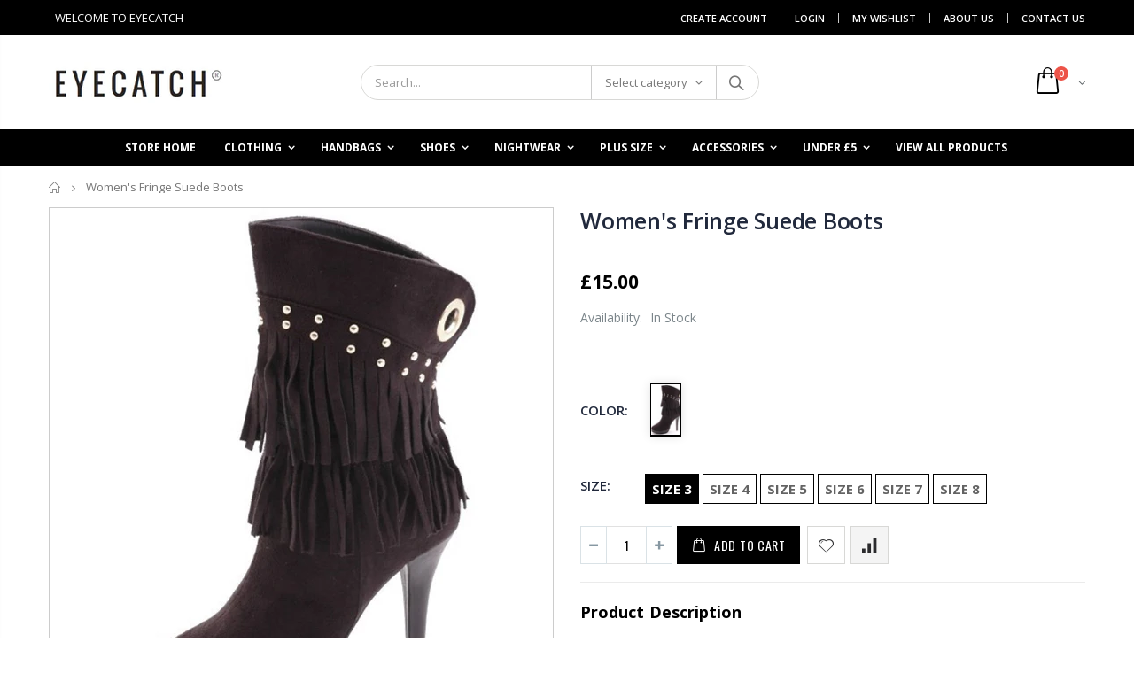

--- FILE ---
content_type: text/html; charset=utf-8
request_url: https://www.eyecatch.com/products/womens-fringe-suede-boots
body_size: 28923
content:
<!doctype html>
<!--[if IE 8]><html class="no-js lt-ie9" lang="en"> <![endif]-->
<!--[if IE 9 ]><html class="ie9 no-js"> <![endif]-->
<!--[if (gt IE 9)|!(IE)]><!--> <html class="no-js"> <!--<![endif]-->
<head>
  <meta name="google-site-verification" content="0BQqQaWQ8CEzCyfN8jFVuMLtk8EMFQd9TrPp66CVNOQ" />
  <!-- Basic page needs ================================================== -->
  <link rel="stylesheet" href="//maxcdn.bootstrapcdn.com/font-awesome/4.7.0/css/font-awesome.min.css">
  <meta charset="utf-8">
  <meta http-equiv="Content-Type" content="text/html; charset=utf-8">
  <link rel="shortcut icon" href="//www.eyecatch.com/cdn/shop/t/19/assets/favicon.ico?v=90675982084794853291601032109" type="image/png" /><title>Women&#39;s Fringe Suede Boots - EYECATCH.COM</title><meta name="description" content="Stylish Pull on Fringe Fashion Boots.Made from a Micro Suede Effect Material.Eyecatching Stud and Eyelet Design.Top of Boot Circumference 13 inches.Heel Height 4.5 inches - Platform 0.75 inches." /><!-- Helpers ================================================== --><!-- /snippets/social-meta-tags.liquid -->


  <meta property="og:type" content="product">
  <meta property="og:title" content="Women&#39;s Fringe Suede Boots">
  
  <meta property="og:image" content="http://www.eyecatch.com/cdn/shop/products/UploadedimageBlack1-min_grande.jpg?v=1602882931">
  <meta property="og:image:secure_url" content="https://www.eyecatch.com/cdn/shop/products/UploadedimageBlack1-min_grande.jpg?v=1602882931">
  
  <meta property="og:image" content="http://www.eyecatch.com/cdn/shop/products/UploadedimageBlack2-min_grande.jpg?v=1602882934">
  <meta property="og:image:secure_url" content="https://www.eyecatch.com/cdn/shop/products/UploadedimageBlack2-min_grande.jpg?v=1602882934">
  
  <meta property="og:image" content="http://www.eyecatch.com/cdn/shop/products/UploadedimageBlack3-min_grande.jpg?v=1602882939">
  <meta property="og:image:secure_url" content="https://www.eyecatch.com/cdn/shop/products/UploadedimageBlack3-min_grande.jpg?v=1602882939">
  
  <meta property="og:price:amount" content="15.00">
  <meta property="og:price:currency" content="GBP">


  <meta property="og:description" content="Stylish Pull on Fringe Fashion Boots.Made from a Micro Suede Effect Material.Eyecatching Stud and Eyelet Design.Top of Boot Circumference 13 inches.Heel Height 4.5 inches - Platform 0.75 inches.">

  <meta property="og:url" content="https://www.eyecatch.com/products/womens-fringe-suede-boots">
  <meta property="og:site_name" content="EYECATCH.COM">





<meta name="twitter:card" content="summary">

  <meta name="twitter:title" content="Women's Fringe Suede Boots">
  <meta name="twitter:description" content="Stylish Pull on Fringe Fashion Boots.Made from a Micro Suede Effect Material.Eyecatching Stud and Eyelet Design.Top of Boot Circumference 13 inches.Heel Height 4.5 inches - Platform 0.75 inches.
">
  <meta name="twitter:image" content="https://www.eyecatch.com/cdn/shop/products/UploadedimageBlack1-min_medium.jpg?v=1602882931">
  <meta name="twitter:image:width" content="240">
  <meta name="twitter:image:height" content="240">

<link rel="canonical" href="https://www.eyecatch.com/products/womens-fringe-suede-boots" /><meta name="viewport" content="width=device-width, initial-scale=1, minimum-scale=1, maximum-scale=1" /><meta name="theme-color" content="" />
  <!-- CSS ==================================================+ -->
  
  <link href="//www.eyecatch.com/cdn/shop/t/19/assets/custom.css?v=156098918536332786861602525808" rel="stylesheet" type="text/css" media="all" />
  <link href="//www.eyecatch.com/cdn/shop/t/19/assets/plugins.css?v=35073649721312010721601032198" rel="stylesheet" type="text/css" media="all" />
  <link href="//www.eyecatch.com/cdn/shop/t/19/assets/ultramegamenu.css?v=20024530694303125961601032217" rel="stylesheet" type="text/css" media="all" />
  <link href="//www.eyecatch.com/cdn/shop/t/19/assets/styles.scss.css?v=59290425228677154921674755322" rel="stylesheet" type="text/css" media="all" />
<link href="//www.eyecatch.com/cdn/shop/t/19/assets/header-type2.scss.css?v=82604608708954866981601032244" rel="stylesheet" type="text/css" media="all" />
<link href="//www.eyecatch.com/cdn/shop/t/19/assets/product.scss.css?v=131920722310142055351602365759" rel="stylesheet" type="text/css" media="all" />
    <link href="//www.eyecatch.com/cdn/shop/t/19/assets/jquery.fancybox.css?v=89610375720255671161601032161" rel="stylesheet" type="text/css" media="all" />
<link href="//www.eyecatch.com/cdn/shop/t/19/assets/new-style.scss.css?v=22550999836242708511602157020" rel="stylesheet" type="text/css" media="all" />
<link href="//www.eyecatch.com/cdn/shop/t/19/assets/product-list.scss.css?v=106156197342671682591602439671" rel="stylesheet" type="text/css" media="all" />
  <link href="//www.eyecatch.com/cdn/shop/t/19/assets/responsive.scss.css?v=146105683085293805881601032244" rel="stylesheet" type="text/css" media="all" />
  <link href="//www.eyecatch.com/cdn/shop/t/19/assets/color-config.scss.css?v=93470796452423661301674755322" rel="stylesheet" type="text/css" media="all" />
<!-- Header hook for plugins ================================================== -->
  <script>window.performance && window.performance.mark && window.performance.mark('shopify.content_for_header.start');</script><meta name="google-site-verification" content="1__xdA8hBxKPgYz7agD0toz4Mdn1HHkNGrjPawQEUb8">
<meta id="shopify-digital-wallet" name="shopify-digital-wallet" content="/7452803/digital_wallets/dialog">
<meta name="shopify-checkout-api-token" content="7f64de77aff3525edc067a81d3ec0294">
<meta id="in-context-paypal-metadata" data-shop-id="7452803" data-venmo-supported="false" data-environment="production" data-locale="en_US" data-paypal-v4="true" data-currency="GBP">
<link rel="alternate" type="application/json+oembed" href="https://www.eyecatch.com/products/womens-fringe-suede-boots.oembed">
<script async="async" src="/checkouts/internal/preloads.js?locale=en-GB"></script>
<link rel="preconnect" href="https://shop.app" crossorigin="anonymous">
<script async="async" src="https://shop.app/checkouts/internal/preloads.js?locale=en-GB&shop_id=7452803" crossorigin="anonymous"></script>
<script id="apple-pay-shop-capabilities" type="application/json">{"shopId":7452803,"countryCode":"GB","currencyCode":"GBP","merchantCapabilities":["supports3DS"],"merchantId":"gid:\/\/shopify\/Shop\/7452803","merchantName":"EYECATCH.COM","requiredBillingContactFields":["postalAddress","email"],"requiredShippingContactFields":["postalAddress","email"],"shippingType":"shipping","supportedNetworks":["visa","maestro","masterCard","amex","discover","elo"],"total":{"type":"pending","label":"EYECATCH.COM","amount":"1.00"},"shopifyPaymentsEnabled":true,"supportsSubscriptions":true}</script>
<script id="shopify-features" type="application/json">{"accessToken":"7f64de77aff3525edc067a81d3ec0294","betas":["rich-media-storefront-analytics"],"domain":"www.eyecatch.com","predictiveSearch":true,"shopId":7452803,"locale":"en"}</script>
<script>var Shopify = Shopify || {};
Shopify.shop = "eyecatch-com.myshopify.com";
Shopify.locale = "en";
Shopify.currency = {"active":"GBP","rate":"1.0"};
Shopify.country = "GB";
Shopify.theme = {"name":"Copy of Porto Pro by Amir","id":81420681285,"schema_name":"Porto","schema_version":"3.6.1","theme_store_id":null,"role":"main"};
Shopify.theme.handle = "null";
Shopify.theme.style = {"id":null,"handle":null};
Shopify.cdnHost = "www.eyecatch.com/cdn";
Shopify.routes = Shopify.routes || {};
Shopify.routes.root = "/";</script>
<script type="module">!function(o){(o.Shopify=o.Shopify||{}).modules=!0}(window);</script>
<script>!function(o){function n(){var o=[];function n(){o.push(Array.prototype.slice.apply(arguments))}return n.q=o,n}var t=o.Shopify=o.Shopify||{};t.loadFeatures=n(),t.autoloadFeatures=n()}(window);</script>
<script>
  window.ShopifyPay = window.ShopifyPay || {};
  window.ShopifyPay.apiHost = "shop.app\/pay";
  window.ShopifyPay.redirectState = null;
</script>
<script id="shop-js-analytics" type="application/json">{"pageType":"product"}</script>
<script defer="defer" async type="module" src="//www.eyecatch.com/cdn/shopifycloud/shop-js/modules/v2/client.init-shop-cart-sync_dlpDe4U9.en.esm.js"></script>
<script defer="defer" async type="module" src="//www.eyecatch.com/cdn/shopifycloud/shop-js/modules/v2/chunk.common_FunKbpTJ.esm.js"></script>
<script type="module">
  await import("//www.eyecatch.com/cdn/shopifycloud/shop-js/modules/v2/client.init-shop-cart-sync_dlpDe4U9.en.esm.js");
await import("//www.eyecatch.com/cdn/shopifycloud/shop-js/modules/v2/chunk.common_FunKbpTJ.esm.js");

  window.Shopify.SignInWithShop?.initShopCartSync?.({"fedCMEnabled":true,"windoidEnabled":true});

</script>
<script>
  window.Shopify = window.Shopify || {};
  if (!window.Shopify.featureAssets) window.Shopify.featureAssets = {};
  window.Shopify.featureAssets['shop-js'] = {"shop-cart-sync":["modules/v2/client.shop-cart-sync_DIWHqfTk.en.esm.js","modules/v2/chunk.common_FunKbpTJ.esm.js"],"init-fed-cm":["modules/v2/client.init-fed-cm_CmNkGb1A.en.esm.js","modules/v2/chunk.common_FunKbpTJ.esm.js"],"shop-button":["modules/v2/client.shop-button_Dpfxl9vG.en.esm.js","modules/v2/chunk.common_FunKbpTJ.esm.js"],"shop-cash-offers":["modules/v2/client.shop-cash-offers_CtPYbIPM.en.esm.js","modules/v2/chunk.common_FunKbpTJ.esm.js","modules/v2/chunk.modal_n1zSoh3t.esm.js"],"init-windoid":["modules/v2/client.init-windoid_V_O5I0mt.en.esm.js","modules/v2/chunk.common_FunKbpTJ.esm.js"],"shop-toast-manager":["modules/v2/client.shop-toast-manager_p8J9W8kY.en.esm.js","modules/v2/chunk.common_FunKbpTJ.esm.js"],"init-shop-email-lookup-coordinator":["modules/v2/client.init-shop-email-lookup-coordinator_DUdFDmvK.en.esm.js","modules/v2/chunk.common_FunKbpTJ.esm.js"],"init-shop-cart-sync":["modules/v2/client.init-shop-cart-sync_dlpDe4U9.en.esm.js","modules/v2/chunk.common_FunKbpTJ.esm.js"],"pay-button":["modules/v2/client.pay-button_x_P2fRzB.en.esm.js","modules/v2/chunk.common_FunKbpTJ.esm.js"],"shop-login-button":["modules/v2/client.shop-login-button_C3-NmE42.en.esm.js","modules/v2/chunk.common_FunKbpTJ.esm.js","modules/v2/chunk.modal_n1zSoh3t.esm.js"],"avatar":["modules/v2/client.avatar_BTnouDA3.en.esm.js"],"init-shop-for-new-customer-accounts":["modules/v2/client.init-shop-for-new-customer-accounts_aeWumpsw.en.esm.js","modules/v2/client.shop-login-button_C3-NmE42.en.esm.js","modules/v2/chunk.common_FunKbpTJ.esm.js","modules/v2/chunk.modal_n1zSoh3t.esm.js"],"init-customer-accounts-sign-up":["modules/v2/client.init-customer-accounts-sign-up_CRLhpYdY.en.esm.js","modules/v2/client.shop-login-button_C3-NmE42.en.esm.js","modules/v2/chunk.common_FunKbpTJ.esm.js","modules/v2/chunk.modal_n1zSoh3t.esm.js"],"checkout-modal":["modules/v2/client.checkout-modal_EOl6FxyC.en.esm.js","modules/v2/chunk.common_FunKbpTJ.esm.js","modules/v2/chunk.modal_n1zSoh3t.esm.js"],"init-customer-accounts":["modules/v2/client.init-customer-accounts_BkuyBVsz.en.esm.js","modules/v2/client.shop-login-button_C3-NmE42.en.esm.js","modules/v2/chunk.common_FunKbpTJ.esm.js","modules/v2/chunk.modal_n1zSoh3t.esm.js"],"shop-follow-button":["modules/v2/client.shop-follow-button_DDNA7Aw9.en.esm.js","modules/v2/chunk.common_FunKbpTJ.esm.js","modules/v2/chunk.modal_n1zSoh3t.esm.js"],"lead-capture":["modules/v2/client.lead-capture_LZVhB0lN.en.esm.js","modules/v2/chunk.common_FunKbpTJ.esm.js","modules/v2/chunk.modal_n1zSoh3t.esm.js"],"shop-login":["modules/v2/client.shop-login_D4d_T_FR.en.esm.js","modules/v2/chunk.common_FunKbpTJ.esm.js","modules/v2/chunk.modal_n1zSoh3t.esm.js"],"payment-terms":["modules/v2/client.payment-terms_g-geHK5T.en.esm.js","modules/v2/chunk.common_FunKbpTJ.esm.js","modules/v2/chunk.modal_n1zSoh3t.esm.js"]};
</script>
<script>(function() {
  var isLoaded = false;
  function asyncLoad() {
    if (isLoaded) return;
    isLoaded = true;
    var urls = ["https:\/\/sfdr.co\/sfdr.js?sid=40915\u0026shop=eyecatch-com.myshopify.com"];
    for (var i = 0; i < urls.length; i++) {
      var s = document.createElement('script');
      s.type = 'text/javascript';
      s.async = true;
      s.src = urls[i];
      var x = document.getElementsByTagName('script')[0];
      x.parentNode.insertBefore(s, x);
    }
  };
  if(window.attachEvent) {
    window.attachEvent('onload', asyncLoad);
  } else {
    window.addEventListener('load', asyncLoad, false);
  }
})();</script>
<script id="__st">var __st={"a":7452803,"offset":0,"reqid":"89ae35d8-c664-418f-9997-77a762a2959e-1765552223","pageurl":"www.eyecatch.com\/products\/womens-fringe-suede-boots","u":"9fc5ef55d8b7","p":"product","rtyp":"product","rid":4577728626757};</script>
<script>window.ShopifyPaypalV4VisibilityTracking = true;</script>
<script id="captcha-bootstrap">!function(){'use strict';const t='contact',e='account',n='new_comment',o=[[t,t],['blogs',n],['comments',n],[t,'customer']],c=[[e,'customer_login'],[e,'guest_login'],[e,'recover_customer_password'],[e,'create_customer']],r=t=>t.map((([t,e])=>`form[action*='/${t}']:not([data-nocaptcha='true']) input[name='form_type'][value='${e}']`)).join(','),a=t=>()=>t?[...document.querySelectorAll(t)].map((t=>t.form)):[];function s(){const t=[...o],e=r(t);return a(e)}const i='password',u='form_key',d=['recaptcha-v3-token','g-recaptcha-response','h-captcha-response',i],f=()=>{try{return window.sessionStorage}catch{return}},m='__shopify_v',_=t=>t.elements[u];function p(t,e,n=!1){try{const o=window.sessionStorage,c=JSON.parse(o.getItem(e)),{data:r}=function(t){const{data:e,action:n}=t;return t[m]||n?{data:e,action:n}:{data:t,action:n}}(c);for(const[e,n]of Object.entries(r))t.elements[e]&&(t.elements[e].value=n);n&&o.removeItem(e)}catch(o){console.error('form repopulation failed',{error:o})}}const l='form_type',E='cptcha';function T(t){t.dataset[E]=!0}const w=window,h=w.document,L='Shopify',v='ce_forms',y='captcha';let A=!1;((t,e)=>{const n=(g='f06e6c50-85a8-45c8-87d0-21a2b65856fe',I='https://cdn.shopify.com/shopifycloud/storefront-forms-hcaptcha/ce_storefront_forms_captcha_hcaptcha.v1.5.2.iife.js',D={infoText:'Protected by hCaptcha',privacyText:'Privacy',termsText:'Terms'},(t,e,n)=>{const o=w[L][v],c=o.bindForm;if(c)return c(t,g,e,D).then(n);var r;o.q.push([[t,g,e,D],n]),r=I,A||(h.body.append(Object.assign(h.createElement('script'),{id:'captcha-provider',async:!0,src:r})),A=!0)});var g,I,D;w[L]=w[L]||{},w[L][v]=w[L][v]||{},w[L][v].q=[],w[L][y]=w[L][y]||{},w[L][y].protect=function(t,e){n(t,void 0,e),T(t)},Object.freeze(w[L][y]),function(t,e,n,w,h,L){const[v,y,A,g]=function(t,e,n){const i=e?o:[],u=t?c:[],d=[...i,...u],f=r(d),m=r(i),_=r(d.filter((([t,e])=>n.includes(e))));return[a(f),a(m),a(_),s()]}(w,h,L),I=t=>{const e=t.target;return e instanceof HTMLFormElement?e:e&&e.form},D=t=>v().includes(t);t.addEventListener('submit',(t=>{const e=I(t);if(!e)return;const n=D(e)&&!e.dataset.hcaptchaBound&&!e.dataset.recaptchaBound,o=_(e),c=g().includes(e)&&(!o||!o.value);(n||c)&&t.preventDefault(),c&&!n&&(function(t){try{if(!f())return;!function(t){const e=f();if(!e)return;const n=_(t);if(!n)return;const o=n.value;o&&e.removeItem(o)}(t);const e=Array.from(Array(32),(()=>Math.random().toString(36)[2])).join('');!function(t,e){_(t)||t.append(Object.assign(document.createElement('input'),{type:'hidden',name:u})),t.elements[u].value=e}(t,e),function(t,e){const n=f();if(!n)return;const o=[...t.querySelectorAll(`input[type='${i}']`)].map((({name:t})=>t)),c=[...d,...o],r={};for(const[a,s]of new FormData(t).entries())c.includes(a)||(r[a]=s);n.setItem(e,JSON.stringify({[m]:1,action:t.action,data:r}))}(t,e)}catch(e){console.error('failed to persist form',e)}}(e),e.submit())}));const S=(t,e)=>{t&&!t.dataset[E]&&(n(t,e.some((e=>e===t))),T(t))};for(const o of['focusin','change'])t.addEventListener(o,(t=>{const e=I(t);D(e)&&S(e,y())}));const B=e.get('form_key'),M=e.get(l),P=B&&M;t.addEventListener('DOMContentLoaded',(()=>{const t=y();if(P)for(const e of t)e.elements[l].value===M&&p(e,B);[...new Set([...A(),...v().filter((t=>'true'===t.dataset.shopifyCaptcha))])].forEach((e=>S(e,t)))}))}(h,new URLSearchParams(w.location.search),n,t,e,['guest_login'])})(!0,!0)}();</script>
<script integrity="sha256-52AcMU7V7pcBOXWImdc/TAGTFKeNjmkeM1Pvks/DTgc=" data-source-attribution="shopify.loadfeatures" defer="defer" src="//www.eyecatch.com/cdn/shopifycloud/storefront/assets/storefront/load_feature-81c60534.js" crossorigin="anonymous"></script>
<script crossorigin="anonymous" defer="defer" src="//www.eyecatch.com/cdn/shopifycloud/storefront/assets/shopify_pay/storefront-65b4c6d7.js?v=20250812"></script>
<script data-source-attribution="shopify.dynamic_checkout.dynamic.init">var Shopify=Shopify||{};Shopify.PaymentButton=Shopify.PaymentButton||{isStorefrontPortableWallets:!0,init:function(){window.Shopify.PaymentButton.init=function(){};var t=document.createElement("script");t.src="https://www.eyecatch.com/cdn/shopifycloud/portable-wallets/latest/portable-wallets.en.js",t.type="module",document.head.appendChild(t)}};
</script>
<script data-source-attribution="shopify.dynamic_checkout.buyer_consent">
  function portableWalletsHideBuyerConsent(e){var t=document.getElementById("shopify-buyer-consent"),n=document.getElementById("shopify-subscription-policy-button");t&&n&&(t.classList.add("hidden"),t.setAttribute("aria-hidden","true"),n.removeEventListener("click",e))}function portableWalletsShowBuyerConsent(e){var t=document.getElementById("shopify-buyer-consent"),n=document.getElementById("shopify-subscription-policy-button");t&&n&&(t.classList.remove("hidden"),t.removeAttribute("aria-hidden"),n.addEventListener("click",e))}window.Shopify?.PaymentButton&&(window.Shopify.PaymentButton.hideBuyerConsent=portableWalletsHideBuyerConsent,window.Shopify.PaymentButton.showBuyerConsent=portableWalletsShowBuyerConsent);
</script>
<script data-source-attribution="shopify.dynamic_checkout.cart.bootstrap">document.addEventListener("DOMContentLoaded",(function(){function t(){return document.querySelector("shopify-accelerated-checkout-cart, shopify-accelerated-checkout")}if(t())Shopify.PaymentButton.init();else{new MutationObserver((function(e,n){t()&&(Shopify.PaymentButton.init(),n.disconnect())})).observe(document.body,{childList:!0,subtree:!0})}}));
</script>
<link id="shopify-accelerated-checkout-styles" rel="stylesheet" media="screen" href="https://www.eyecatch.com/cdn/shopifycloud/portable-wallets/latest/accelerated-checkout-backwards-compat.css" crossorigin="anonymous">
<style id="shopify-accelerated-checkout-cart">
        #shopify-buyer-consent {
  margin-top: 1em;
  display: inline-block;
  width: 100%;
}

#shopify-buyer-consent.hidden {
  display: none;
}

#shopify-subscription-policy-button {
  background: none;
  border: none;
  padding: 0;
  text-decoration: underline;
  font-size: inherit;
  cursor: pointer;
}

#shopify-subscription-policy-button::before {
  box-shadow: none;
}

      </style>

<script>window.performance && window.performance.mark && window.performance.mark('shopify.content_for_header.end');</script>
<!-- /snippets/oldIE-js.liquid -->


<!--[if lt IE 9]>
<script src="//cdnjs.cloudflare.com/ajax/libs/html5shiv/3.7.2/html5shiv.min.js" type="text/javascript"></script>
<script src="//www.eyecatch.com/cdn/shop/t/19/assets/respond.min.js?v=52248677837542619231601032205" type="text/javascript"></script>
<link href="//www.eyecatch.com/cdn/shop/t/19/assets/respond-proxy.html" id="respond-proxy" rel="respond-proxy" />
<link href="//www.eyecatch.com/search?q=62b6f5ceaf892c78d0245e9e558b572e" id="respond-redirect" rel="respond-redirect" />
<script src="//www.eyecatch.com/search?q=62b6f5ceaf892c78d0245e9e558b572e" type="text/javascript"></script>
<![endif]-->

<script src="//www.eyecatch.com/cdn/shop/t/19/assets/vendor.js?v=114975771365441350721601032217" type="text/javascript"></script>
<!-- Import custom fonts ====================================================== --><script type="text/javascript">
    var productsObj = {};
    var swatch_color_type = 1;
    var product_swatch_size = 'size-large';
    var product_swatch_setting = '2';
    var asset_url = '//www.eyecatch.com/cdn/shop/t/19/assets//?890';
    var money_format = '<span class="money"><span class=money>&pound;{{amount}}</span></span>';
    var multi_language = false;
  </script> 
  <script src="//www.eyecatch.com/cdn/shop/t/19/assets/lang2.js?v=12969877377958745391601032163" type="text/javascript"></script>
<script>
  var translator = {
    current_lang : jQuery.cookie("language"),
    init: function() {
      translator.updateStyling();
      translator.updateLangSwitcher();
    },
    updateStyling: function() {
        var style;
        if (translator.isLang2()) {
          style = "<style>*[data-translate] {visibility:hidden} .lang1 {display:none}</style>";
        } else {
          style = "<style>*[data-translate] {visibility:visible} .lang2 {display:none}</style>";
        }
        jQuery('head').append(style);
    },
    updateLangSwitcher: function() {
      if (translator.isLang2()) {
        jQuery(".current-language span").removeClass('active');
        jQuery(".current-language span[class=lang-2]").addClass("active");
      }
    },
    getTextToTranslate: function(selector) {
      var result = window.lang2;
      var params;
      if (selector.indexOf("|") > 0) {
        var devideList = selector.split("|");
        selector = devideList[0];
        params = devideList[1].split(",");
      }

      var selectorArr = selector.split('.');
      if (selectorArr) {
        for (var i = 0; i < selectorArr.length; i++) {
            result = result[selectorArr[i]];
        }
      } else {
        result = result[selector];
      }
      if (result && result.one && result.other) {
        var countEqual1 = true;
        for (var i = 0; i < params.length; i++) {
          if (params[i].indexOf("count") >= 0) {
            variables = params[i].split(":");
            if (variables.length>1) {
              var count = variables[1];
              if (count > 1) {
                countEqual1 = false;
              }
            }
          }
        }
        if (countEqual1) {
          result = result.one;
        } else {
          result = result.other;
        }
      }
      
      if (params && params.length>0) {
        result = result.replace(/{{\s*/g, "{{");
        result = result.replace(/\s*}}/g, "}}");
        for (var i = 0; i < params.length; i++) {
          variables = params[i].split(":");
          if (variables.length>1) {
            result = result.replace("{{"+variables[0]+"}}", variables[1]);
          }
        }
      }
      

      return result;
    },
    isLang2: function() {
      return translator.current_lang && translator.current_lang == 2;
    },
    doTranslate: function(blockSelector) {
      if (translator.isLang2()) {
        jQuery(blockSelector + " [data-translate]").each(function(e) {
          var item = jQuery(this);
          var selector = item.attr("data-translate");
          var text = translator.getTextToTranslate(selector);
          if (item.attr("translate-item")) {
            var attribute = item.attr("translate-item");
            if (attribute == 'blog-date-author') {
              item.html(text);
            } else if (attribute!="") {
              item.attr(attribute,text);
            }
          } else if (item.is("input")) {
            if(item.is("input[type=search]")){
              item.attr("placeholder", text);
            }else{
              item.val(text);
            }
            
          } else {
            item.text(text);
          }
          item.css("visibility","visible");
        });
      }
    }
  };
  translator.init();
  jQuery(document).ready(function() {
    jQuery('.select-language a').on('click', function(){
      var value = jQuery(this).data('lang');
      jQuery.cookie('language', value, {expires:10, path:'/'});
      location.reload();
    });
    translator.doTranslate("body");
  });
</script>
  <style>
    .header-container.type2 {
  border-top-width: 3px;
}
.main-section-header .top-links-container {
  padding: 3px 0 3px;
}
.header-container.type2 .header .custom-block {
  text-align: left;
  font-size: 11px;
  height: 42px;
  line-height: 1;
  border-right: solid 1px #dde0e2;
  padding-right: 35px;
}
.searchform .searchsubmit:after {
content: "\e884";
}
.type2 .top-navigation li.level0 .level-top {
padding: 15px 16px
}
.template-index .header-container.type2 .header-wrapper {
  margin-bottom: 0px;
}
.item-area .product-image-area .quickview-icon {
  background-color: #2b2b2d;
}
.main-section-header .links li {
  border-color: #ccc;
}
.slideshow-section .slideshow .owl-dots {
  bottom: 27px;
}
.slideshow-section .slideshow .owl-nav button {
  top: 42%;
}
.products .product-default .price { 
    font-family: 'Oswald';
    font-weight: 400;
    letter-spacing: .005em;
}
.porto-products.title-border-middle &gt; .section-title { 
    margin-bottom: 15px;
}
.main-container h3.title-widget {
  text-align: center;
  font-size: 17px;
  padding-bottom: 8px;
  background: none;
  font-family: 'Open Sans';
  letter-spacing: 0;
}
.custom-support i {
  text-align: center;
  width: auto;
  height: auto;
  border-radius: 0;
  padding-bottom: 14px;
  display: inline-block;
}
.custom-support .content{
margin-left: 0;
}
.custom-support .col-lg-4 i{
border: 0 !important;
    float: none;
}
.custom-support .col-lg-4{
text-align: center;
}
.custom-support i {
    text-align: center; 
    width: auto;
    height: auto;
    border-radius: 0;
    padding-bottom: 14px;
    display: inline-block;
    font-size: 40px;
}
.custom-support .content h2 {
    margin: 0;
    font-weight: 600;
    text-transform: uppercase;
    font-size: 16px; 
    line-height: 22px;
}
.custom-support .content em {
    font-weight: 300;
    font-style: normal;
    margin-bottom: 15px;
    display: block; 
    font-size: 14px;
    line-height: 22px;
}
.custom-support .content p {
    font-size: 13px;
    line-height: 24px; 
}
.parallax-wrapper .parallax .parallax-slider .item h2 {
  margin-top: 10px;
  margin-bottom: 20px;
  font-weight: 400;
}
.parallax-slider .item a {
  padding: 17px 33px;
  border-radius: 3px !important;
  background-color: #2b2b2d;
  font-size: 13px;
  box-shadow: none;
}
.parallax-wrapper .parallax .overlay{
display: none;
}
.featured-brands .owl-carousel{
    padding: 10px 70px;
}
.featured-brands .owl-nav button {
    position: absolute;
    top: calc(50% - 15px);
    background: none;
    color: #3a3a3c;
    font-size: 22px;
    padding: 0;
    margin: 0;
}
.featured-brands .owl-nav button.owl-prev {
    left: 0;
}
.featured-brands .owl-nav button.owl-next {
    right: 0;
}
.featured-brands .owl-nav{
top: auto;
right: auto;
position: static;
}
.featured-brands{
margin-bottom: 25px;
}
.footer-wrapper .footer-middle .footer-ribbon{
z-index: 2;
}
.footer-wrapper .footer-middle .block-bottom {
    border-top: 1px solid #3d3d38;
    text-align: left;
    padding: 27px 0;
    overflow: hidden;
    margin-top: 32px;
}
.footer-wrapper .footer-middle .working span {
    text-transform: uppercase;
    font-size: 13px;
    letter-spacing: 0.005em;
    line-height: 18px;
}
.footer-wrapper .footer-middle ul.footer-list li {
    position: relative;
    padding: 6px 0;
    line-height: 1;
    display: block;
}
.footer-wrapper .footer-middle {
    padding: 24px 0;
    font-size: 13px;
    position: relative;
}
.footer-wrapper .footer-top{
padding-bottom: 0px;
}
.footer-wrapper .footer-middle ul.contact-info b {
    font-weight: 400;
    font-size: 13px;
    margin-bottom: 7px;
    display: inline-block;
}
.footer-wrapper .footer-middle ul.contact-info li {
    padding: 12px 0;
}
.footer-wrapper .footer-middle ul.contact-info li:first-child {
  padding-top: 0;
}
.footer-wrapper .footer-top .input-group input {
  background-color: #fff;
  color: #686865;
  height: 48px;
  border: 0;
  font-size: 14px;
  padding-left: 15px;
  float: left;
  max-width: 375px;
  width: 90%;
  border-radius: 30px 0 0 30px !important;
  padding-right: 105px;
  margin-right: 22px;
  margin-bottom: 0;
}
.footer-wrapper .footer-top .input-group button {
  float: left;
  width: 120px;
  margin-left: -120px;
  line-height: 48px;
  padding: 0 12px;
  text-transform: uppercase;
  border-radius: 0 30px 30px 0 !important;
}
.footer-wrapper .footer-top .footer-top-inner {
    border-bottom: 1px solid #3d3d38;
}
.footer_2 .input-group button{
border-left: 0;
}
.homepage-bar{
border-top: 0;
}
.homepage-bar [class^="col-lg-"]{
border-left: 0;
}
.homepage-bar .col-lg-4 .text-area h3 {
    margin: 0;
    font-size: 14px;
    font-weight: 600;
    line-height: 19px;
}
.owl-dots {
    top: auto;
    bottom: -35px;
    left: 5px;
    position: absolute;
    right: 5px;
    text-align: center;
    margin: 0;
}
.owl-dots .owl-dot span {
    width: 11px;
    height: 3px;
    background: #a0a09f;
    margin: 5px 7px;
    border-radius: 20px !important;
    display: block;
}
.box_product{
padding-bottom: 60px;
}
.product-view .product-shop .actions a.link-wishlist, .product-view .product-shop .actions a.link-compare { 
    width: 43px;
    height: 43px;
    line-height: 41px;
}
.product-view .product-shop .middle-product-detail .product-type-data .price-box .price{
font-family: 'Oswald';
}
.product-view .product-shop .actions .add-to-links li a.link-wishlist{
background: none;
}
.template-product .product-view .add-to-links .link-wishlist i:before {
    content: '\e889';
}
.main-container .main-wrapper{
padding-bottom: 80px;
}
.template-index .main-container .main-wrapper, .template-product .main-container .main-wrapper{
padding-bottom: 0;
}
.main-container .pagenav-wrap .pagination .pagination-page li a:hover {
  background: transparent;
  color: inherit;
  border-color: #ccc;
}
.main-container .pagenav-wrap .pagination .pagination-page li.active span {
  background: transparent;
  color: inherit;
}
.pagination-page li.text i.icon-right-dir::before {
  content: '\e81a';
}
.main-container .pagenav-wrap .pagination .pagination-page li.text a:hover {
  color: inherit;
}
.product-view .product-options-bottom {
  border-bottom: 1px solid #ebebeb;
}
.template-blog .blog-wrapper .owl-dots {
  bottom: 0;
}
.owl-dots .owl-dot.active span {
  background-color: #2b2b2d;
}
.featured-brands .owl-nav i {
  color: #3a3a3c;
}
.featured-brands .owl-nav i.icon-chevron-left::before {
  content: "\e829";
}
.featured-brands .owl-nav i.icon-chevron-right:before {
  content: "\e828";
}
.footer-wrapper .footer-top .input-group button:hover{
  opacity: 1;
}
ol {
  list-style: disc outside;
  padding-left: 1.5em;
}
.products .product-col:hover .product-inner {
    box-shadow: 0 5px 25px 0 rgba(0,0,0,.1);
}
.products .product-col:hover .product-image {
    box-shadow: none;
}
.porto-products .products-slider .owl-carousel {
    padding-top: 0;
}
.section-title {
color: #313131;
}
.products-slider .owl-carousel .product {
    margin-bottom: 25px;
    margin-top: 10px;
}

div#wishlistTableList a.product-image, div#wishlistTableList td.product-image.shoppingcart-image {
    height: auto;
border: 0px !important;
}select#product-selectors-option-0, select#product-selectors-option-1 {
    border: 2px solid #000;
    color: black;
    font-weight: bold;
}.block-title.footer-block-title h3 {
    color: #000 !important;
}.header-container.sticky-header .header-wrapper .mini-cart .icon-cart-header i {
    color: #fff !important;
}/*.product-view .addthis_toolbox {
    display: none;
}*/
    @media(max-width: 767px){
.homepage-bar [class^="col-lg-"]{
text-align: left;
}
.sticky-product .sticky-detail{
width: 70%;
}
}
@media(min-width: 768px){
.footer-wrapper .footer-middle ul.footer-list .item {
width: 50%;
}
}
  </style>
<link href="https://monorail-edge.shopifysvc.com" rel="dns-prefetch">
<script>(function(){if ("sendBeacon" in navigator && "performance" in window) {try {var session_token_from_headers = performance.getEntriesByType('navigation')[0].serverTiming.find(x => x.name == '_s').description;} catch {var session_token_from_headers = undefined;}var session_cookie_matches = document.cookie.match(/_shopify_s=([^;]*)/);var session_token_from_cookie = session_cookie_matches && session_cookie_matches.length === 2 ? session_cookie_matches[1] : "";var session_token = session_token_from_headers || session_token_from_cookie || "";function handle_abandonment_event(e) {var entries = performance.getEntries().filter(function(entry) {return /monorail-edge.shopifysvc.com/.test(entry.name);});if (!window.abandonment_tracked && entries.length === 0) {window.abandonment_tracked = true;var currentMs = Date.now();var navigation_start = performance.timing.navigationStart;var payload = {shop_id: 7452803,url: window.location.href,navigation_start,duration: currentMs - navigation_start,session_token,page_type: "product"};window.navigator.sendBeacon("https://monorail-edge.shopifysvc.com/v1/produce", JSON.stringify({schema_id: "online_store_buyer_site_abandonment/1.1",payload: payload,metadata: {event_created_at_ms: currentMs,event_sent_at_ms: currentMs}}));}}window.addEventListener('pagehide', handle_abandonment_event);}}());</script>
<script id="web-pixels-manager-setup">(function e(e,d,r,n,o){if(void 0===o&&(o={}),!Boolean(null===(a=null===(i=window.Shopify)||void 0===i?void 0:i.analytics)||void 0===a?void 0:a.replayQueue)){var i,a;window.Shopify=window.Shopify||{};var t=window.Shopify;t.analytics=t.analytics||{};var s=t.analytics;s.replayQueue=[],s.publish=function(e,d,r){return s.replayQueue.push([e,d,r]),!0};try{self.performance.mark("wpm:start")}catch(e){}var l=function(){var e={modern:/Edge?\/(1{2}[4-9]|1[2-9]\d|[2-9]\d{2}|\d{4,})\.\d+(\.\d+|)|Firefox\/(1{2}[4-9]|1[2-9]\d|[2-9]\d{2}|\d{4,})\.\d+(\.\d+|)|Chrom(ium|e)\/(9{2}|\d{3,})\.\d+(\.\d+|)|(Maci|X1{2}).+ Version\/(15\.\d+|(1[6-9]|[2-9]\d|\d{3,})\.\d+)([,.]\d+|)( \(\w+\)|)( Mobile\/\w+|) Safari\/|Chrome.+OPR\/(9{2}|\d{3,})\.\d+\.\d+|(CPU[ +]OS|iPhone[ +]OS|CPU[ +]iPhone|CPU IPhone OS|CPU iPad OS)[ +]+(15[._]\d+|(1[6-9]|[2-9]\d|\d{3,})[._]\d+)([._]\d+|)|Android:?[ /-](13[3-9]|1[4-9]\d|[2-9]\d{2}|\d{4,})(\.\d+|)(\.\d+|)|Android.+Firefox\/(13[5-9]|1[4-9]\d|[2-9]\d{2}|\d{4,})\.\d+(\.\d+|)|Android.+Chrom(ium|e)\/(13[3-9]|1[4-9]\d|[2-9]\d{2}|\d{4,})\.\d+(\.\d+|)|SamsungBrowser\/([2-9]\d|\d{3,})\.\d+/,legacy:/Edge?\/(1[6-9]|[2-9]\d|\d{3,})\.\d+(\.\d+|)|Firefox\/(5[4-9]|[6-9]\d|\d{3,})\.\d+(\.\d+|)|Chrom(ium|e)\/(5[1-9]|[6-9]\d|\d{3,})\.\d+(\.\d+|)([\d.]+$|.*Safari\/(?![\d.]+ Edge\/[\d.]+$))|(Maci|X1{2}).+ Version\/(10\.\d+|(1[1-9]|[2-9]\d|\d{3,})\.\d+)([,.]\d+|)( \(\w+\)|)( Mobile\/\w+|) Safari\/|Chrome.+OPR\/(3[89]|[4-9]\d|\d{3,})\.\d+\.\d+|(CPU[ +]OS|iPhone[ +]OS|CPU[ +]iPhone|CPU IPhone OS|CPU iPad OS)[ +]+(10[._]\d+|(1[1-9]|[2-9]\d|\d{3,})[._]\d+)([._]\d+|)|Android:?[ /-](13[3-9]|1[4-9]\d|[2-9]\d{2}|\d{4,})(\.\d+|)(\.\d+|)|Mobile Safari.+OPR\/([89]\d|\d{3,})\.\d+\.\d+|Android.+Firefox\/(13[5-9]|1[4-9]\d|[2-9]\d{2}|\d{4,})\.\d+(\.\d+|)|Android.+Chrom(ium|e)\/(13[3-9]|1[4-9]\d|[2-9]\d{2}|\d{4,})\.\d+(\.\d+|)|Android.+(UC? ?Browser|UCWEB|U3)[ /]?(15\.([5-9]|\d{2,})|(1[6-9]|[2-9]\d|\d{3,})\.\d+)\.\d+|SamsungBrowser\/(5\.\d+|([6-9]|\d{2,})\.\d+)|Android.+MQ{2}Browser\/(14(\.(9|\d{2,})|)|(1[5-9]|[2-9]\d|\d{3,})(\.\d+|))(\.\d+|)|K[Aa][Ii]OS\/(3\.\d+|([4-9]|\d{2,})\.\d+)(\.\d+|)/},d=e.modern,r=e.legacy,n=navigator.userAgent;return n.match(d)?"modern":n.match(r)?"legacy":"unknown"}(),u="modern"===l?"modern":"legacy",c=(null!=n?n:{modern:"",legacy:""})[u],f=function(e){return[e.baseUrl,"/wpm","/b",e.hashVersion,"modern"===e.buildTarget?"m":"l",".js"].join("")}({baseUrl:d,hashVersion:r,buildTarget:u}),m=function(e){var d=e.version,r=e.bundleTarget,n=e.surface,o=e.pageUrl,i=e.monorailEndpoint;return{emit:function(e){var a=e.status,t=e.errorMsg,s=(new Date).getTime(),l=JSON.stringify({metadata:{event_sent_at_ms:s},events:[{schema_id:"web_pixels_manager_load/3.1",payload:{version:d,bundle_target:r,page_url:o,status:a,surface:n,error_msg:t},metadata:{event_created_at_ms:s}}]});if(!i)return console&&console.warn&&console.warn("[Web Pixels Manager] No Monorail endpoint provided, skipping logging."),!1;try{return self.navigator.sendBeacon.bind(self.navigator)(i,l)}catch(e){}var u=new XMLHttpRequest;try{return u.open("POST",i,!0),u.setRequestHeader("Content-Type","text/plain"),u.send(l),!0}catch(e){return console&&console.warn&&console.warn("[Web Pixels Manager] Got an unhandled error while logging to Monorail."),!1}}}}({version:r,bundleTarget:l,surface:e.surface,pageUrl:self.location.href,monorailEndpoint:e.monorailEndpoint});try{o.browserTarget=l,function(e){var d=e.src,r=e.async,n=void 0===r||r,o=e.onload,i=e.onerror,a=e.sri,t=e.scriptDataAttributes,s=void 0===t?{}:t,l=document.createElement("script"),u=document.querySelector("head"),c=document.querySelector("body");if(l.async=n,l.src=d,a&&(l.integrity=a,l.crossOrigin="anonymous"),s)for(var f in s)if(Object.prototype.hasOwnProperty.call(s,f))try{l.dataset[f]=s[f]}catch(e){}if(o&&l.addEventListener("load",o),i&&l.addEventListener("error",i),u)u.appendChild(l);else{if(!c)throw new Error("Did not find a head or body element to append the script");c.appendChild(l)}}({src:f,async:!0,onload:function(){if(!function(){var e,d;return Boolean(null===(d=null===(e=window.Shopify)||void 0===e?void 0:e.analytics)||void 0===d?void 0:d.initialized)}()){var d=window.webPixelsManager.init(e)||void 0;if(d){var r=window.Shopify.analytics;r.replayQueue.forEach((function(e){var r=e[0],n=e[1],o=e[2];d.publishCustomEvent(r,n,o)})),r.replayQueue=[],r.publish=d.publishCustomEvent,r.visitor=d.visitor,r.initialized=!0}}},onerror:function(){return m.emit({status:"failed",errorMsg:"".concat(f," has failed to load")})},sri:function(e){var d=/^sha384-[A-Za-z0-9+/=]+$/;return"string"==typeof e&&d.test(e)}(c)?c:"",scriptDataAttributes:o}),m.emit({status:"loading"})}catch(e){m.emit({status:"failed",errorMsg:(null==e?void 0:e.message)||"Unknown error"})}}})({shopId: 7452803,storefrontBaseUrl: "https://www.eyecatch.com",extensionsBaseUrl: "https://extensions.shopifycdn.com/cdn/shopifycloud/web-pixels-manager",monorailEndpoint: "https://monorail-edge.shopifysvc.com/unstable/produce_batch",surface: "storefront-renderer",enabledBetaFlags: ["2dca8a86"],webPixelsConfigList: [{"id":"842629406","configuration":"{\"config\":\"{\\\"pixel_id\\\":\\\"GT-5NRBG96\\\",\\\"target_country\\\":\\\"GB\\\",\\\"gtag_events\\\":[{\\\"type\\\":\\\"purchase\\\",\\\"action_label\\\":\\\"MC-NKL5BG6CPE\\\"},{\\\"type\\\":\\\"page_view\\\",\\\"action_label\\\":\\\"MC-NKL5BG6CPE\\\"},{\\\"type\\\":\\\"view_item\\\",\\\"action_label\\\":\\\"MC-NKL5BG6CPE\\\"}],\\\"enable_monitoring_mode\\\":false}\"}","eventPayloadVersion":"v1","runtimeContext":"OPEN","scriptVersion":"b2a88bafab3e21179ed38636efcd8a93","type":"APP","apiClientId":1780363,"privacyPurposes":[],"dataSharingAdjustments":{"protectedCustomerApprovalScopes":["read_customer_address","read_customer_email","read_customer_name","read_customer_personal_data","read_customer_phone"]}},{"id":"676823326","configuration":"{\"pixelCode\":\"CR378PJC77U0S1I5RD3G\"}","eventPayloadVersion":"v1","runtimeContext":"STRICT","scriptVersion":"22e92c2ad45662f435e4801458fb78cc","type":"APP","apiClientId":4383523,"privacyPurposes":["ANALYTICS","MARKETING","SALE_OF_DATA"],"dataSharingAdjustments":{"protectedCustomerApprovalScopes":["read_customer_address","read_customer_email","read_customer_name","read_customer_personal_data","read_customer_phone"]}},{"id":"204374401","eventPayloadVersion":"v1","runtimeContext":"LAX","scriptVersion":"1","type":"CUSTOM","privacyPurposes":["ANALYTICS"],"name":"Google Analytics tag (migrated)"},{"id":"shopify-app-pixel","configuration":"{}","eventPayloadVersion":"v1","runtimeContext":"STRICT","scriptVersion":"0450","apiClientId":"shopify-pixel","type":"APP","privacyPurposes":["ANALYTICS","MARKETING"]},{"id":"shopify-custom-pixel","eventPayloadVersion":"v1","runtimeContext":"LAX","scriptVersion":"0450","apiClientId":"shopify-pixel","type":"CUSTOM","privacyPurposes":["ANALYTICS","MARKETING"]}],isMerchantRequest: false,initData: {"shop":{"name":"EYECATCH.COM","paymentSettings":{"currencyCode":"GBP"},"myshopifyDomain":"eyecatch-com.myshopify.com","countryCode":"GB","storefrontUrl":"https:\/\/www.eyecatch.com"},"customer":null,"cart":null,"checkout":null,"productVariants":[{"price":{"amount":15.0,"currencyCode":"GBP"},"product":{"title":"Women's Fringe Suede Boots","vendor":"Eyecatch","id":"4577728626757","untranslatedTitle":"Women's Fringe Suede Boots","url":"\/products\/womens-fringe-suede-boots","type":"Shoes"},"id":"31877705695301","image":{"src":"\/\/www.eyecatch.com\/cdn\/shop\/products\/UploadedimageBlack1-min.jpg?v=1602882931"},"sku":"P2Suedes Size 3","title":"Black \/ Size 3","untranslatedTitle":"Black \/ Size 3"},{"price":{"amount":15.0,"currencyCode":"GBP"},"product":{"title":"Women's Fringe Suede Boots","vendor":"Eyecatch","id":"4577728626757","untranslatedTitle":"Women's Fringe Suede Boots","url":"\/products\/womens-fringe-suede-boots","type":"Shoes"},"id":"31877705728069","image":{"src":"\/\/www.eyecatch.com\/cdn\/shop\/products\/UploadedimageBlack1-min.jpg?v=1602882931"},"sku":"P2Suedes Size 4","title":"Black \/ size 4","untranslatedTitle":"Black \/ size 4"},{"price":{"amount":15.0,"currencyCode":"GBP"},"product":{"title":"Women's Fringe Suede Boots","vendor":"Eyecatch","id":"4577728626757","untranslatedTitle":"Women's Fringe Suede Boots","url":"\/products\/womens-fringe-suede-boots","type":"Shoes"},"id":"31877705760837","image":{"src":"\/\/www.eyecatch.com\/cdn\/shop\/products\/UploadedimageBlack1-min.jpg?v=1602882931"},"sku":"P2Suedes Size 5","title":"Black \/ size 5","untranslatedTitle":"Black \/ size 5"},{"price":{"amount":15.0,"currencyCode":"GBP"},"product":{"title":"Women's Fringe Suede Boots","vendor":"Eyecatch","id":"4577728626757","untranslatedTitle":"Women's Fringe Suede Boots","url":"\/products\/womens-fringe-suede-boots","type":"Shoes"},"id":"31877705793605","image":{"src":"\/\/www.eyecatch.com\/cdn\/shop\/products\/UploadedimageBlack1-min.jpg?v=1602882931"},"sku":"P2Suedes Size 6","title":"Black \/ size 6","untranslatedTitle":"Black \/ size 6"},{"price":{"amount":15.0,"currencyCode":"GBP"},"product":{"title":"Women's Fringe Suede Boots","vendor":"Eyecatch","id":"4577728626757","untranslatedTitle":"Women's Fringe Suede Boots","url":"\/products\/womens-fringe-suede-boots","type":"Shoes"},"id":"31877705826373","image":{"src":"\/\/www.eyecatch.com\/cdn\/shop\/products\/UploadedimageBlack1-min.jpg?v=1602882931"},"sku":"P2Suedes Size 7","title":"Black \/ size 7","untranslatedTitle":"Black \/ size 7"},{"price":{"amount":15.0,"currencyCode":"GBP"},"product":{"title":"Women's Fringe Suede Boots","vendor":"Eyecatch","id":"4577728626757","untranslatedTitle":"Women's Fringe Suede Boots","url":"\/products\/womens-fringe-suede-boots","type":"Shoes"},"id":"31877705859141","image":{"src":"\/\/www.eyecatch.com\/cdn\/shop\/products\/UploadedimageBlack1-min.jpg?v=1602882931"},"sku":"P2Suedes Size 8","title":"Black \/ size 8","untranslatedTitle":"Black \/ size 8"}],"purchasingCompany":null},},"https://www.eyecatch.com/cdn","ae1676cfwd2530674p4253c800m34e853cb",{"modern":"","legacy":""},{"shopId":"7452803","storefrontBaseUrl":"https:\/\/www.eyecatch.com","extensionBaseUrl":"https:\/\/extensions.shopifycdn.com\/cdn\/shopifycloud\/web-pixels-manager","surface":"storefront-renderer","enabledBetaFlags":"[\"2dca8a86\"]","isMerchantRequest":"false","hashVersion":"ae1676cfwd2530674p4253c800m34e853cb","publish":"custom","events":"[[\"page_viewed\",{}],[\"product_viewed\",{\"productVariant\":{\"price\":{\"amount\":15.0,\"currencyCode\":\"GBP\"},\"product\":{\"title\":\"Women's Fringe Suede Boots\",\"vendor\":\"Eyecatch\",\"id\":\"4577728626757\",\"untranslatedTitle\":\"Women's Fringe Suede Boots\",\"url\":\"\/products\/womens-fringe-suede-boots\",\"type\":\"Shoes\"},\"id\":\"31877705695301\",\"image\":{\"src\":\"\/\/www.eyecatch.com\/cdn\/shop\/products\/UploadedimageBlack1-min.jpg?v=1602882931\"},\"sku\":\"P2Suedes Size 3\",\"title\":\"Black \/ Size 3\",\"untranslatedTitle\":\"Black \/ Size 3\"}}]]"});</script><script>
  window.ShopifyAnalytics = window.ShopifyAnalytics || {};
  window.ShopifyAnalytics.meta = window.ShopifyAnalytics.meta || {};
  window.ShopifyAnalytics.meta.currency = 'GBP';
  var meta = {"product":{"id":4577728626757,"gid":"gid:\/\/shopify\/Product\/4577728626757","vendor":"Eyecatch","type":"Shoes","variants":[{"id":31877705695301,"price":1500,"name":"Women's Fringe Suede Boots - Black \/ Size 3","public_title":"Black \/ Size 3","sku":"P2Suedes Size 3"},{"id":31877705728069,"price":1500,"name":"Women's Fringe Suede Boots - Black \/ size 4","public_title":"Black \/ size 4","sku":"P2Suedes Size 4"},{"id":31877705760837,"price":1500,"name":"Women's Fringe Suede Boots - Black \/ size 5","public_title":"Black \/ size 5","sku":"P2Suedes Size 5"},{"id":31877705793605,"price":1500,"name":"Women's Fringe Suede Boots - Black \/ size 6","public_title":"Black \/ size 6","sku":"P2Suedes Size 6"},{"id":31877705826373,"price":1500,"name":"Women's Fringe Suede Boots - Black \/ size 7","public_title":"Black \/ size 7","sku":"P2Suedes Size 7"},{"id":31877705859141,"price":1500,"name":"Women's Fringe Suede Boots - Black \/ size 8","public_title":"Black \/ size 8","sku":"P2Suedes Size 8"}],"remote":false},"page":{"pageType":"product","resourceType":"product","resourceId":4577728626757}};
  for (var attr in meta) {
    window.ShopifyAnalytics.meta[attr] = meta[attr];
  }
</script>
<script class="analytics">
  (function () {
    var customDocumentWrite = function(content) {
      var jquery = null;

      if (window.jQuery) {
        jquery = window.jQuery;
      } else if (window.Checkout && window.Checkout.$) {
        jquery = window.Checkout.$;
      }

      if (jquery) {
        jquery('body').append(content);
      }
    };

    var hasLoggedConversion = function(token) {
      if (token) {
        return document.cookie.indexOf('loggedConversion=' + token) !== -1;
      }
      return false;
    }

    var setCookieIfConversion = function(token) {
      if (token) {
        var twoMonthsFromNow = new Date(Date.now());
        twoMonthsFromNow.setMonth(twoMonthsFromNow.getMonth() + 2);

        document.cookie = 'loggedConversion=' + token + '; expires=' + twoMonthsFromNow;
      }
    }

    var trekkie = window.ShopifyAnalytics.lib = window.trekkie = window.trekkie || [];
    if (trekkie.integrations) {
      return;
    }
    trekkie.methods = [
      'identify',
      'page',
      'ready',
      'track',
      'trackForm',
      'trackLink'
    ];
    trekkie.factory = function(method) {
      return function() {
        var args = Array.prototype.slice.call(arguments);
        args.unshift(method);
        trekkie.push(args);
        return trekkie;
      };
    };
    for (var i = 0; i < trekkie.methods.length; i++) {
      var key = trekkie.methods[i];
      trekkie[key] = trekkie.factory(key);
    }
    trekkie.load = function(config) {
      trekkie.config = config || {};
      trekkie.config.initialDocumentCookie = document.cookie;
      var first = document.getElementsByTagName('script')[0];
      var script = document.createElement('script');
      script.type = 'text/javascript';
      script.onerror = function(e) {
        var scriptFallback = document.createElement('script');
        scriptFallback.type = 'text/javascript';
        scriptFallback.onerror = function(error) {
                var Monorail = {
      produce: function produce(monorailDomain, schemaId, payload) {
        var currentMs = new Date().getTime();
        var event = {
          schema_id: schemaId,
          payload: payload,
          metadata: {
            event_created_at_ms: currentMs,
            event_sent_at_ms: currentMs
          }
        };
        return Monorail.sendRequest("https://" + monorailDomain + "/v1/produce", JSON.stringify(event));
      },
      sendRequest: function sendRequest(endpointUrl, payload) {
        // Try the sendBeacon API
        if (window && window.navigator && typeof window.navigator.sendBeacon === 'function' && typeof window.Blob === 'function' && !Monorail.isIos12()) {
          var blobData = new window.Blob([payload], {
            type: 'text/plain'
          });

          if (window.navigator.sendBeacon(endpointUrl, blobData)) {
            return true;
          } // sendBeacon was not successful

        } // XHR beacon

        var xhr = new XMLHttpRequest();

        try {
          xhr.open('POST', endpointUrl);
          xhr.setRequestHeader('Content-Type', 'text/plain');
          xhr.send(payload);
        } catch (e) {
          console.log(e);
        }

        return false;
      },
      isIos12: function isIos12() {
        return window.navigator.userAgent.lastIndexOf('iPhone; CPU iPhone OS 12_') !== -1 || window.navigator.userAgent.lastIndexOf('iPad; CPU OS 12_') !== -1;
      }
    };
    Monorail.produce('monorail-edge.shopifysvc.com',
      'trekkie_storefront_load_errors/1.1',
      {shop_id: 7452803,
      theme_id: 81420681285,
      app_name: "storefront",
      context_url: window.location.href,
      source_url: "//www.eyecatch.com/cdn/s/trekkie.storefront.1a0636ab3186d698599065cb6ce9903ebacdd71a.min.js"});

        };
        scriptFallback.async = true;
        scriptFallback.src = '//www.eyecatch.com/cdn/s/trekkie.storefront.1a0636ab3186d698599065cb6ce9903ebacdd71a.min.js';
        first.parentNode.insertBefore(scriptFallback, first);
      };
      script.async = true;
      script.src = '//www.eyecatch.com/cdn/s/trekkie.storefront.1a0636ab3186d698599065cb6ce9903ebacdd71a.min.js';
      first.parentNode.insertBefore(script, first);
    };
    trekkie.load(
      {"Trekkie":{"appName":"storefront","development":false,"defaultAttributes":{"shopId":7452803,"isMerchantRequest":null,"themeId":81420681285,"themeCityHash":"15809609103830308206","contentLanguage":"en","currency":"GBP","eventMetadataId":"e16f77cd-5898-4952-8a91-caac202ddf31"},"isServerSideCookieWritingEnabled":true,"monorailRegion":"shop_domain","enabledBetaFlags":["f0df213a"]},"Session Attribution":{},"S2S":{"facebookCapiEnabled":false,"source":"trekkie-storefront-renderer","apiClientId":580111}}
    );

    var loaded = false;
    trekkie.ready(function() {
      if (loaded) return;
      loaded = true;

      window.ShopifyAnalytics.lib = window.trekkie;

      var originalDocumentWrite = document.write;
      document.write = customDocumentWrite;
      try { window.ShopifyAnalytics.merchantGoogleAnalytics.call(this); } catch(error) {};
      document.write = originalDocumentWrite;

      window.ShopifyAnalytics.lib.page(null,{"pageType":"product","resourceType":"product","resourceId":4577728626757,"shopifyEmitted":true});

      var match = window.location.pathname.match(/checkouts\/(.+)\/(thank_you|post_purchase)/)
      var token = match? match[1]: undefined;
      if (!hasLoggedConversion(token)) {
        setCookieIfConversion(token);
        window.ShopifyAnalytics.lib.track("Viewed Product",{"currency":"GBP","variantId":31877705695301,"productId":4577728626757,"productGid":"gid:\/\/shopify\/Product\/4577728626757","name":"Women's Fringe Suede Boots - Black \/ Size 3","price":"15.00","sku":"P2Suedes Size 3","brand":"Eyecatch","variant":"Black \/ Size 3","category":"Shoes","nonInteraction":true,"remote":false},undefined,undefined,{"shopifyEmitted":true});
      window.ShopifyAnalytics.lib.track("monorail:\/\/trekkie_storefront_viewed_product\/1.1",{"currency":"GBP","variantId":31877705695301,"productId":4577728626757,"productGid":"gid:\/\/shopify\/Product\/4577728626757","name":"Women's Fringe Suede Boots - Black \/ Size 3","price":"15.00","sku":"P2Suedes Size 3","brand":"Eyecatch","variant":"Black \/ Size 3","category":"Shoes","nonInteraction":true,"remote":false,"referer":"https:\/\/www.eyecatch.com\/products\/womens-fringe-suede-boots"});
      }
    });


        var eventsListenerScript = document.createElement('script');
        eventsListenerScript.async = true;
        eventsListenerScript.src = "//www.eyecatch.com/cdn/shopifycloud/storefront/assets/shop_events_listener-3da45d37.js";
        document.getElementsByTagName('head')[0].appendChild(eventsListenerScript);

})();</script>
  <script>
  if (!window.ga || (window.ga && typeof window.ga !== 'function')) {
    window.ga = function ga() {
      (window.ga.q = window.ga.q || []).push(arguments);
      if (window.Shopify && window.Shopify.analytics && typeof window.Shopify.analytics.publish === 'function') {
        window.Shopify.analytics.publish("ga_stub_called", {}, {sendTo: "google_osp_migration"});
      }
      console.error("Shopify's Google Analytics stub called with:", Array.from(arguments), "\nSee https://help.shopify.com/manual/promoting-marketing/pixels/pixel-migration#google for more information.");
    };
    if (window.Shopify && window.Shopify.analytics && typeof window.Shopify.analytics.publish === 'function') {
      window.Shopify.analytics.publish("ga_stub_initialized", {}, {sendTo: "google_osp_migration"});
    }
  }
</script>
<script
  defer
  src="https://www.eyecatch.com/cdn/shopifycloud/perf-kit/shopify-perf-kit-2.1.2.min.js"
  data-application="storefront-renderer"
  data-shop-id="7452803"
  data-render-region="gcp-us-east1"
  data-page-type="product"
  data-theme-instance-id="81420681285"
  data-theme-name="Porto"
  data-theme-version="3.6.1"
  data-monorail-region="shop_domain"
  data-resource-timing-sampling-rate="10"
  data-shs="true"
  data-shs-beacon="true"
  data-shs-export-with-fetch="true"
  data-shs-logs-sample-rate="1"
></script>
</head>
<body id="women-39-s-fringe-suede-boots" class="site-new-style template-product disable_radius enable-sticky-header">
  <!-- begin site-header -->
  <div class="wrapper">
    <div class="page">
      




<header class="main-section-header">
  <div class="header-container type2  header-color-dark header-menu-style-background_new menu-color-primary sticky-menu-color-dark header-menu-center"><div class="top-links-container topbar-text-custom">
  <div class="container">
    <div class="top-links-inner amir">
      <li class="amir"><a>WELCOME TO EYECATCH</a></li>
      <!-----<span class="split"></span>
<div class="compare-link">
  <a id='header-compare' href="javascript:;" ><i class="icon-compare-link"></i><span >Compare</span> <span class='compareCount'>(0)</span></a>
</div>----->
      <div class="top-links-area show-icon-tablet">
        <div class="top-links-icon">
          <a href="javascript:;" >Links</a>
        </div>
        <div id="shopify-section-header-toplink-menu" class="shopify-section"><ul class="links"><li >
    <a href="/account/register">Create Account
</a>
  </li><li ><a href="/account/login">Login
</a></li><li >
    <a id='header-wishlist' class="wishlist-popup" href="javascript:;">
      <span>My Wishlist
</span>
      <span class='wishlistCount'></span>
    </a>
  </li><li >
    <a href="/pages/about-us">About Us
</a>
  </li><li class="last">
    <a href="/pages/contact-us">Contact Us
</a>
  </li></ul>
</div>
      </div>
    </div>
  </div>
</div>
<div class="header container">
  <div class="site-logo">
  <a href="/" class="logo porto-main-logo" rel="home"><img src="//www.eyecatch.com/cdn/shop/files/logo_200x.png?v=1613734441" alt="EYECATCH.COM"/></a>
</div>
  <div class="cart-area">
    
    <div class="mini-cart">
      <div class="cart-design-5 widget-design-2">
  <a href="javascript:;" class="icon-cart-header">
    <i class="icon-mini-cart"></i><span class="cart-total"><span class="cart-qty">0</span><span >item(s)</span></span>
  </a>
  <div class="cart-wrapper theme-border-color">
    <div class="cart-inner">
      <div class="cartloading" style="display: none;"><div class="spinner"></div></div>
      <div class="cart-inner-content">
        <div class="cart-content"><p class="no-items-in-cart" >You have no items in your shopping cart.</p></div>
      </div>
    </div>
  </div>
</div>
    </div>
  </div>
  <div class="search-area show-icon-tablet">
    <a href="javascript:void(0);" class="search-icon"><span><i class="icon-search"></i></span></a>
    <div class="search-extended">
  <form role="search" method="get" class="searchform has-categories-dropdown woodmart-ajax-search" action="/search" data-thumbnail="1" data-price="1" data-post-type="product" data-count="15">
    <label class="screen-reader-text" for="q"></label>
    <input type="text" class="s"  placeholder="Search..." value="" name="q" autocomplete="off">
    <input type="hidden" name="type" value="product"><div id="shopify-section-search-by-category" class="shopify-section"><div class="search-by-category input-dropdown">
  <div class="input-dropdown-inner shopify-scroll-content">
    <input type="hidden" name="product_cat" value="all">
    <a href="#" data-val="all" >Select category</a>
    <div class="list-wrapper shopify-scroll has-scrollbar">
      <ul class="shopify-scroll-content" tabindex="0">
        <li style="display:none;"><a href="#" data-val="all" >Select category</a></li><li class="cat-item cat-item-31198904">
                <a href="/collections/accessories" data-val="accessories">Accessories</a>
              </li><li class="cat-item cat-item-31198848">
                <a href="/collections/backpacks" data-val="backpacks">BackPacks</a>
              </li><li class="cat-item cat-item-31198524">
                <a href="/collections/blouses-shirts" data-val="blouses-shirts">Blouses & Shirts</a>
              </li><li class="cat-item cat-item-31198544">
                <a href="/collections/bodysuits" data-val="bodysuits">Bodysuits</a>
              </li><li class="cat-item cat-item-31282908">
                <a href="/collections/boots" data-val="boots">Boots</a>
              </li><li class="cat-item cat-item-31198660">
                <a href="/collections/capri-pants" data-val="capri-pants">Capri Pants</a>
              </li><li class="cat-item cat-item-31198564">
                <a href="/collections/cardigans-shrugs" data-val="cardigans-shrugs">Cardigans & Shrugs</a>
              </li><li class="cat-item cat-item-31190860">
                <a href="/collections/clothing" data-val="clothing">Clothing</a>
              </li><li class="cat-item cat-item-31198840">
                <a href="/collections/clutches" data-val="clutches">Clutches</a>
              </li><li class="cat-item cat-item-162454634565">
                <a href="/collections/collection" data-val="collection">collection</a>
              </li><li class="cat-item cat-item-31198776">
                <a href="/collections/cross-body-bag" data-val="cross-body-bag">Cross Body Bag</a>
              </li><li class="cat-item cat-item-31190960">
                <a href="/collections/dresses" data-val="dresses">Dresses</a>
              </li><li class="cat-item cat-item-166415748">
                <a href="/collections/featured-products" data-val="featured-products">Featured Products</a>
              </li><li class="cat-item cat-item-31282912">
                <a href="/collections/flat-shoes" data-val="flat-shoes">Flat Shoes</a>
              </li><li class="cat-item cat-item-31198732">
                <a href="/collections/handbags" data-val="handbags">Handbags</a>
              </li><li class="cat-item cat-item-31282884">
                <a href="/collections/heels" data-val="heels">Heels</a>
              </li><li class="cat-item cat-item-31198752">
                <a href="/collections/hobos-shoulder-bags" data-val="hobos-shoulder-bags">Hobos & Shoulder Bags</a>
              </li><li class="cat-item cat-item-31198596">
                <a href="/collections/hoodies" data-val="hoodies">Hoodies</a>
              </li><li class="cat-item cat-item-31198608">
                <a href="/collections/jeans-denim" data-val="jeans-denim">Jeans & Denim</a>
              </li><li class="cat-item cat-item-31198696">
                <a href="/collections/jumpsuits-playsuits" data-val="jumpsuits-playsuits">Jumpsuits & Playsuits</a>
              </li><li class="cat-item cat-item-31282844">
                <a href="/collections/knitwear" data-val="knitwear">Knitwear</a>
              </li><li class="cat-item cat-item-31198624">
                <a href="/collections/leggings-jeggings" data-val="leggings-jeggings">Leggings & Jeggings</a>
              </li><li class="cat-item cat-item-31198588">
                <a href="/collections/leisure-suits" data-val="leisure-suits">Leisure Suits</a>
              </li><li class="cat-item cat-item-31198924">
                <a href="/collections/mens-wallets" data-val="mens-wallets">Mens Wallets</a>
              </li><li class="cat-item cat-item-31198824">
                <a href="/collections/messenger-bags" data-val="messenger-bags">Messenger Bags</a>
              </li><li class="cat-item cat-item-31198884">
                <a href="/collections/nightwear" data-val="nightwear">NightWear</a>
              </li><li class="cat-item cat-item-31198868">
                <a href="/collections/paul-frank" data-val="paul-frank">Paul Frank</a>
              </li><li class="cat-item cat-item-31198976">
                <a href="/collections/plus-dresses" data-val="plus-dresses">Plus Dresses</a>
              </li><li class="cat-item cat-item-31198960">
                <a href="/collections/plus-size" data-val="plus-size">Plus Size</a>
              </li><li class="cat-item cat-item-31198964">
                <a href="/collections/plus-tops" data-val="plus-tops">Plus Tops</a>
              </li><li class="cat-item cat-item-31198996">
                <a href="/collections/plus-trousers" data-val="plus-trousers">Plus Trousers</a>
              </li><li class="cat-item cat-item-31198708">
                <a href="/collections/polo-necks" data-val="polo-necks">Polo Necks</a>
              </li><li class="cat-item cat-item-31198720">
                <a href="/collections/poncho-capes" data-val="poncho-capes">Poncho & Capes</a>
              </li><li class="cat-item cat-item-31198896">
                <a href="/collections/pyjamas-sets" data-val="pyjamas-sets">Pyjamas Sets</a>
              </li><li class="cat-item cat-item-31198764">
                <a href="/collections/satchels" data-val="satchels">Satchels</a>
              </li><li class="cat-item cat-item-31198928">
                <a href="/collections/scarves-gloves" data-val="scarves-gloves">Scarves & Gloves</a>
              </li><li class="cat-item cat-item-31282864">
                <a href="/collections/shoes" data-val="shoes">Shoes</a>
              </li><li class="cat-item cat-item-31198672">
                <a href="/collections/shorts" data-val="shorts">Shorts</a>
              </li><li class="cat-item cat-item-31198684">
                <a href="/collections/skirts" data-val="skirts">Skirts</a>
              </li><li class="cat-item cat-item-31198804">
                <a href="/collections/top-handle-bags" data-val="top-handle-bags">Top Handle Bags</a>
              </li><li class="cat-item cat-item-31198432">
                <a href="/collections/tops-1" data-val="tops">Tops</a>
              </li><li class="cat-item cat-item-31198788">
                <a href="/collections/tote-bag" data-val="tote-bag">Tote Bag</a>
              </li><li class="cat-item cat-item-31198812">
                <a href="/collections/travel-bags" data-val="travel-bags">Travel Bags</a>
              </li><li class="cat-item cat-item-31198616">
                <a href="/collections/trousers" data-val="trousers">Trousers</a>
              </li><li class="cat-item cat-item-160771204">
                <a href="/collections/under-5" data-val="under-5-clothing">Under £5 Clothing</a>
              </li><li class="cat-item cat-item-166424324">
                <a href="/collections/under-5-handbags" data-val="under-5-handbags">Under £5 Handbags</a>
              </li><li class="cat-item cat-item-31198448">
                <a href="/collections/vest-tops" data-val="vest-tops">Vest Tops</a>
              </li><li class="cat-item cat-item-31198912">
                <a href="/collections/womens-purses" data-val="womens-purses">Womens Purses</a>
              </li></ul>
    </div>
  </div>
</div>




</div><button type="submit" class="searchsubmit" >Search</button>
  </form>
  <div class="search-info-text"><span >Start typing to see products you are looking for.</span></div>
  <div class="search-results-wrapper">
    <div class="shopify-scroll has-scrollbar">
      <div class="shopify-search-results shopify-scroll-content" tabindex="0">
        <div class="autocomplete-suggestions" style="position: absolute; max-height: 300px; z-index: 9999; width: 308px; display: flex;"></div>
      </div>
    </div>
    <div class="shopify-search-loader"></div>
  </div>
</div>
  </div>
  <div class="menu-icon"><a href="javascript:void(0)" title="Menu"><i class="fa fa-bars"></i></a></div>
</div>
<div class="header-wrapper">
  <div class="main-nav wrapper-top-menu">
    <div class="container">
      <div id="main-top-nav" class="main-top-nav">
        <div class="site-sticky-logo logo_sticky">
  <a href="/" rel="home"><img src="//www.eyecatch.com/cdn/shop/files/logo_for_sticky_header2_100x.png?v=1613735125" alt="EYECATCH.COM"/></a>
</div>
        <!-- Main Menu -->
        <div class="navigation-wrapper">
  <div class="main-navigation">
    <!-- begin site-nav -->
    <ul class="top-navigation"><li class="level0 level-top  ">
        <a href="/" class="level-top"><i class="category-icon "></i><span>Store Home
</span>
        </a>
      </li><li class="level0 level-top parent   ">
        <a href="/collections/clothing" class="level-top"><i class="category-icon "></i><span>Clothing
</span>
        </a>
        <div class="level0 menu-wrap-sub " >
          <div class="container"><div class="ulmenu-block ulmenu-block-top grid-full std"><a href="/collections/clothing"><b style="
    color: black;
    font-weight: bold;
    font-size: 17px;
    padding-top: 0px;
    display: block;
    margin-left: 15px;
">VIEW ALL CLOTHING</b></a>
</div><div class="mega-columns row"><div class="ulmenu-block ulmenu-block-center menu-items col-md-12 itemgrid itemgrid-4col">
                <div class="row">
                  <ul class="level0"><li class="level1 item "><a href="/collections/dresses">Dresses
</a>
                    </li><li class="level1 item "><a href="/collections/tops-1">Tops
</a>
                    </li><li class="level1 item "><a href="/collections/vest-tops">Vest Tops
</a>
                    </li><li class="level1 item "><a href="/collections/blouses-shirts">Blouses & Shirts
</a>
                    </li><li class="level1 item "><a href="/collections/bodysuits">Bodysuits
</a>
                    </li><li class="level1 item "><a href="/collections/knitwear">Knitwear
</a>
                    </li><li class="level1 item "><a href="/collections/cardigans-shrugs">Cardigans & Shrugs
</a>
                    </li><li class="level1 item "><a href="/collections/jackets-coats">Jackets & Coats
</a>
                    </li><li class="level1 item "><a href="/collections/leisure-suits">Leisure Suits
</a>
                    </li><li class="level1 item "><a href="/collections/hoodies">Hoodies
</a>
                    </li><li class="level1 item "><a href="/collections/jeans-denim">Jeans & Denim
</a>
                    </li><li class="level1 item "><a href="/collections/trousers">Trousers
</a>
                    </li><li class="level1 item "><a href="/collections/leggings-jeggings">Leggings & Jeggings
</a>
                    </li><li class="level1 item "><a href="/collections/capri-pants">Capri Pants
</a>
                    </li><li class="level1 item "><a href="/collections/shorts">Shorts
</a>
                    </li><li class="level1 item "><a href="/collections/jumpsuits-playsuits">Jumpsuits & Playsuits
</a>
                    </li><li class="level1 item "><a href="/collections/polo-necks">Polo Necks
</a>
                    </li><li class="level1 item "><a href="/collections/poncho-capes">Poncho & Capes
</a>
                    </li></ul>
                </div>
              </div></div></div>
        </div>
      </li><li class="level0 level-top parent   static-dropdown  ">
        <a href="/collections/handbags" class="level-top"><i class="category-icon "></i><span>Handbags
</span>
        </a>
        <div class="level0 menu-wrap-sub "  style="width: 670px" >
          <div class="container"><div class="ulmenu-block ulmenu-block-top grid-full std"><a href="https://www.eyecatch.com/collections/handbags">
<b style="
    color: black;
    font-weight: bold;
    font-size: 17px;
    padding-top: 0px;
    display: block;
    margin-left: 15px;
">VIEW ALL BAGS</b></a>
</div><div class="mega-columns row"><div class="ulmenu-block ulmenu-block-center menu-items col-md-12 itemgrid itemgrid-2col">
                <div class="row">
                  <ul class="level0"><li class="level1 item "><a href="/collections/hobos-shoulder-bags">Hobos & Shoulder Bags
</a>
                    </li><li class="level1 item "><a href="/collections/satchels">Satchels
</a>
                    </li><li class="level1 item "><a href="/collections/cross-body-bag">Cross Body Bag
</a>
                    </li><li class="level1 item "><a href="/collections/tote-bag">Tote Bag
</a>
                    </li><li class="level1 item "><a href="/collections/top-handle-bags">Top Handle Bags
</a>
                    </li><li class="level1 item "><a href="/collections/travel-bags">Travel Bags
</a>
                    </li><li class="level1 item "><a href="/collections/messenger-bags">Messenger Bags
</a>
                    </li><li class="level1 item "><a href="/collections/clutches">Clutches
</a>
                    </li><li class="level1 item "><a href="/collections/backpacks">BackPacks
</a>
                    </li><li class="level1 item "><a href="/collections/paul-frank">Paul Frank
</a>
                    </li></ul>
                </div>
              </div></div></div>
        </div>
      </li><li class="level0 level-top parent  m-dropdown   ">
        <a href="/collections/shoes" class="level-top"><i class="category-icon "></i><span>Shoes
</span>
        </a>
        <div class="level0 menu-wrap-sub  dropdown " >
          <div class="container"><div class="ulmenu-block ulmenu-block-top grid-full std"><a href="https://www.eyecatch.com/collections/shoes">
<b style="
    color: black;
    font-weight: bold;
    font-size: 17px;
    padding-top: 0px;
    display: block;
    margin-left: 15px;
">VIEW ALL FOOTWEAR</b></a>
</div><div class="mega-columns row"><div class="ulmenu-block ulmenu-block-center menu-items col-md-12 itemgrid itemgrid-3col">
                <div class="row">
                  <ul class="level0"><li class="level1 item "><a href="/collections/heels">Heels
</a>
                    </li><li class="level1 item "><a href="/collections/boots">Boots
</a>
                    </li><li class="level1 item "><a href="/collections/flat-shoes">Flat Shoes
</a>
                    </li><li class="level1 item "><a href="/collections/sandals">Sandals
</a>
                    </li><li class="level1 item "><a href="/collections/trainers">Trainers
</a>
                    </li></ul>
                </div>
              </div></div></div>
        </div>
      </li><li class="level0 level-top parent  m-dropdown   ">
        <a href="/collections/nightwear" class="level-top"><i class="category-icon "></i><span>Nightwear
</span>
        </a>
        <div class="level0 menu-wrap-sub  dropdown " >
          <div class="container"><div class="ulmenu-block ulmenu-block-top grid-full std"><a href="https://eyecatch-com.myshopify.com/collections/nightwear">
<b style="
    color: black;
    font-weight: bold;
    font-size: 17px;
    padding-top: 0px;
    display: block;
    margin-left: 15px;
">VIEW ALL</b></a>
</div><div class="mega-columns row"><div class="ulmenu-block ulmenu-block-center menu-items col-md-12 itemgrid itemgrid-3col">
                <div class="row">
                  <ul class="level0"><li class="level1 item "><a href="/collections/pyjamas-sets">Pyjamas Sets
</a>
                    </li></ul>
                </div>
              </div></div></div>
        </div>
      </li><li class="level0 level-top parent  m-dropdown   ">
        <a href="/collections/plus-size" class="level-top"><i class="category-icon "></i><span>Plus Size
<span class="cat-label cat-label-label2 pin-bottom">
</span></span>
        </a>
        <div class="level0 menu-wrap-sub  dropdown " >
          <div class="container"><div class="ulmenu-block ulmenu-block-top grid-full std"><a href="https://eyecatch-com.myshopify.com/collections/plus-size">
<b style="
    color: black;
    font-weight: bold;
    font-size: 17px;
    padding-top: 0px;
    display: block;
    margin-left: 15px;
">VIEW ALL PLUS SIZE</b></a>
</div><div class="mega-columns row"><div class="ulmenu-block ulmenu-block-center menu-items col-md-12 itemgrid itemgrid-3col">
                <div class="row">
                  <ul class="level0"><li class="level1 item "><a href="/collections/plus-tops">Plus Tops
</a>
                    </li><li class="level1 item "><a href="/collections/plus-dresses">Plus Dresses
</a>
                    </li><li class="level1 item "><a href="/collections/plus-trousers">Plus Trousers
</a>
                    </li></ul>
                </div>
              </div></div></div>
        </div>
      </li><li class="level0 level-top parent  m-dropdown   ">
        <a href="/collections/accessories" class="level-top"><i class="category-icon "></i><span>Accessories
</span>
        </a>
        <div class="level0 menu-wrap-sub  dropdown " >
          <div class="container"><div class="ulmenu-block ulmenu-block-top grid-full std"><a href="https://eyecatch-com.myshopify.com/collections/accessories">
<b style="
    color: black;
    font-weight: bold;
    font-size: 17px;
    padding-top: 0px;
    display: block;
    margin-left: 15px;
">VIEW ALL</b></a>
</div><div class="mega-columns row"><div class="ulmenu-block ulmenu-block-center menu-items col-md-12 itemgrid itemgrid-3col">
                <div class="row">
                  <ul class="level0"><li class="level1 item "><a href="/collections/womens-purses">Womens Purses
</a>
                    </li><li class="level1 item "><a href="/collections/mens-wallets">Mens Wallets
</a>
                    </li><li class="level1 item "><a href="/collections/scarves-gloves">Scarves & Gloves
</a>
                    </li><li class="level1 item "><a href="/collections/belts">Belts
</a>
                    </li><li class="level1 item "><a href="/collections/tie-sets">Tie Sets
</a>
                    </li></ul>
                </div>
              </div></div></div>
        </div>
      </li><li class="level0 level-top parent  m-dropdown   ">
        <a href="#" class="level-top"><i class="category-icon "></i><span>Under £5
</span>
        </a>
        <div class="level0 menu-wrap-sub  dropdown " >
          <div class="container"><div class="mega-columns row"><div class="ulmenu-block ulmenu-block-center menu-items col-md-12 itemgrid itemgrid-1col">
                <div class="row">
                  <ul class="level0"><li class="level1 item "><a href="/collections/under-5">Under £5 Clothing
</a>
                    </li><li class="level1 item "><a href="/collections/under-5-handbags">Under £5 Handbag
</a>
                    </li></ul>
                </div>
              </div></div></div>
        </div>
      </li><li class="level0 level-top  ">
        <a href="https://www.eyecatch.com/collections/all" class="level-top"><i class="category-icon "></i><span>View All products
</span>
        </a>
      </li></ul>
    <!-- //site-nav -->
  </div>
</div>
        <!-- End Main Menu -->
        <div class="mini-cart">
          <div class="cart-design-5 widget-design-2">
  <a href="javascript:;" class="icon-cart-header">
    <i class="icon-mini-cart"></i><span class="cart-total"><span class="cart-qty">0</span><span >item(s)</span></span>
  </a>
  <div class="cart-wrapper theme-border-color">
    <div class="cart-inner">
      <div class="cartloading" style="display: none;"><div class="spinner"></div></div>
      <div class="cart-inner-content">
        <div class="cart-content"><p class="no-items-in-cart" >You have no items in your shopping cart.</p></div>
      </div>
    </div>
  </div>
</div>
        </div>
      </div>
    </div>
  </div>
</div></div>
  
  <script type="text/javascript">
    $(document).ready(function() {
      var scrolled = false;
      $(window).scroll(function() {
        if(150 < $(window).scrollTop() && !scrolled){
          var $headerContainer = $('.header-container');
          if($('.main-section-header').height() != 0 ) {
            $('.main-section-header').height($headerContainer.height());
          }
          $headerContainer.addClass('sticky-header');
          $('.header-container .main-nav').addClass('container');
          scrolled = true;
        }
        if(150>$(window).scrollTop() && scrolled){
          $('.main-section-header').height('auto');
          $('.header-container').removeClass('sticky-header');
          $('.header-container .main-nav').removeClass('container');
          scrolled = false;
        }
      })
    });
  </script>
  
  
  <!------sale banner start---->
  
  <!-----img src="https://cdn.shopify.com/s/files/1/0745/2803/files/sale_banner2.jpg?v=1603106049" class="lazypreload lazyloaded" style="
    width: 100%;">----->
  
  <!------sale banner end---->
  
  <div class="mobile-nav">
    <span class="close-sidebar-menu"><i class="icon-cancel"></i></span>
    <div id="navbar-toggle" class="bs-navbar-collapse skip-content">
      <ul id="mobile-menu" class="nav-accordion nav-categories"><li class="level0 level-top">
    <a href="/" class="level-top">
      <span>Store Home
</span>
    </a>
  </li><li class="level0 level-top parent ">
    <a href="/collections/clothing" class="level-top">
      <span>Clothing
</span>
    </a>
    <ul class="level0"><li class="level1 ">
        <a href="/collections/dresses">
          <span>Dresses
</span>
        </a>
      </li><li class="level1 ">
        <a href="/collections/tops-1">
          <span>Tops
</span>
        </a>
      </li><li class="level1 ">
        <a href="/collections/vest-tops">
          <span>Vest Tops
</span>
        </a>
      </li><li class="level1 ">
        <a href="/collections/blouses-shirts">
          <span>Blouses & Shirts
</span>
        </a>
      </li><li class="level1 ">
        <a href="/collections/bodysuits">
          <span>Bodysuits
</span>
        </a>
      </li><li class="level1 ">
        <a href="/collections/knitwear">
          <span>Knitwear
</span>
        </a>
      </li><li class="level1 ">
        <a href="/collections/cardigans-shrugs">
          <span>Cardigans & Shrugs
</span>
        </a>
      </li><li class="level1 ">
        <a href="/collections/jackets-coats">
          <span>Jackets & Coats
</span>
        </a>
      </li><li class="level1 ">
        <a href="/collections/leisure-suits">
          <span>Leisure Suits
</span>
        </a>
      </li><li class="level1 ">
        <a href="/collections/hoodies">
          <span>Hoodies
</span>
        </a>
      </li><li class="level1 ">
        <a href="/collections/jeans-denim">
          <span>Jeans & Denim
</span>
        </a>
      </li><li class="level1 ">
        <a href="/collections/trousers">
          <span>Trousers
</span>
        </a>
      </li><li class="level1 ">
        <a href="/collections/leggings-jeggings">
          <span>Leggings & Jeggings
</span>
        </a>
      </li><li class="level1 ">
        <a href="/collections/capri-pants">
          <span>Capri Pants
</span>
        </a>
      </li><li class="level1 ">
        <a href="/collections/shorts">
          <span>Shorts
</span>
        </a>
      </li><li class="level1 ">
        <a href="/collections/jumpsuits-playsuits">
          <span>Jumpsuits & Playsuits
</span>
        </a>
      </li><li class="level1 ">
        <a href="/collections/polo-necks">
          <span>Polo Necks
</span>
        </a>
      </li><li class="level1 last">
        <a href="/collections/poncho-capes">
          <span>Poncho & Capes
</span>
        </a>
      </li></ul>
  </li><li class="level0 level-top parent ">
    <a href="/collections/handbags" class="level-top">
      <span>Handbags
</span>
    </a>
    <ul class="level0"><li class="level1 ">
        <a href="/collections/hobos-shoulder-bags">
          <span>Hobos & Shoulder Bags
</span>
        </a>
      </li><li class="level1 ">
        <a href="/collections/satchels">
          <span>Satchels
</span>
        </a>
      </li><li class="level1 ">
        <a href="/collections/cross-body-bag">
          <span>Cross Body Bag
</span>
        </a>
      </li><li class="level1 ">
        <a href="/collections/tote-bag">
          <span>Tote Bag
</span>
        </a>
      </li><li class="level1 ">
        <a href="/collections/top-handle-bags">
          <span>Top Handle Bags
</span>
        </a>
      </li><li class="level1 ">
        <a href="/collections/travel-bags">
          <span>Travel Bags
</span>
        </a>
      </li><li class="level1 ">
        <a href="/collections/messenger-bags">
          <span>Messenger Bags
</span>
        </a>
      </li><li class="level1 ">
        <a href="/collections/clutches">
          <span>Clutches
</span>
        </a>
      </li><li class="level1 ">
        <a href="/collections/backpacks">
          <span>BackPacks
</span>
        </a>
      </li><li class="level1 last">
        <a href="/collections/paul-frank">
          <span>Paul Frank
</span>
        </a>
      </li></ul>
  </li><li class="level0 level-top parent ">
    <a href="/collections/shoes" class="level-top">
      <span>Shoes
</span>
    </a>
    <ul class="level0"><li class="level1 ">
        <a href="/collections/heels">
          <span>Heels
</span>
        </a>
      </li><li class="level1 ">
        <a href="/collections/boots">
          <span>Boots
</span>
        </a>
      </li><li class="level1 ">
        <a href="/collections/flat-shoes">
          <span>Flat Shoes
</span>
        </a>
      </li><li class="level1 ">
        <a href="/collections/sandals">
          <span>Sandals
</span>
        </a>
      </li><li class="level1 last">
        <a href="/collections/trainers">
          <span>Trainers
</span>
        </a>
      </li></ul>
  </li><li class="level0 level-top parent ">
    <a href="/collections/nightwear" class="level-top">
      <span>Nightwear
</span>
    </a>
    <ul class="level0"><li class="level1 last">
        <a href="/collections/pyjamas-sets">
          <span>Pyjamas Sets
</span>
        </a>
      </li></ul>
  </li><li class="level0 level-top parent ">
    <a href="/collections/plus-size" class="level-top">
      <span>Plus Size
<span class="cat-label cat-label-label2 pin-bottom">
</span></span>
    </a>
    <ul class="level0"><li class="level1 ">
        <a href="/collections/plus-tops">
          <span>Plus Tops
</span>
        </a>
      </li><li class="level1 ">
        <a href="/collections/plus-dresses">
          <span>Plus Dresses
</span>
        </a>
      </li><li class="level1 last">
        <a href="/collections/plus-trousers">
          <span>Plus Trousers
</span>
        </a>
      </li></ul>
  </li><li class="level0 level-top parent ">
    <a href="/collections/accessories" class="level-top">
      <span>Accessories
</span>
    </a>
    <ul class="level0"><li class="level1 ">
        <a href="/collections/womens-purses">
          <span>Womens Purses
</span>
        </a>
      </li><li class="level1 ">
        <a href="/collections/mens-wallets">
          <span>Mens Wallets
</span>
        </a>
      </li><li class="level1 ">
        <a href="/collections/scarves-gloves">
          <span>Scarves & Gloves
</span>
        </a>
      </li><li class="level1 ">
        <a href="/collections/belts">
          <span>Belts
</span>
        </a>
      </li><li class="level1 last">
        <a href="/collections/tie-sets">
          <span>Tie Sets
</span>
        </a>
      </li></ul>
  </li><li class="level0 level-top parent ">
    <a href="#" class="level-top">
      <span>Under £5
</span>
    </a>
    <ul class="level0"><li class="level1 ">
        <a href="/collections/under-5">
          <span>Under £5 Clothing
</span>
        </a>
      </li><li class="level1 last">
        <a href="/collections/under-5-handbags">
          <span>Under £5 Handbag
</span>
        </a>
      </li></ul>
  </li><li class="level0 level-top">
    <a href="https://www.eyecatch.com/collections/all" class="level-top">
      <span>View All products
</span>
    </a>
  </li></ul>
      
    </div>
    <div class="custom-block">
      <div class="lang1"><div class="social-icons">
        <a href="https://www.facebook.com/Eye-Catch-1051897564892833"><i class="fa fa-facebook" aria-hidden="true"></i></a>
        <a href="https://twitter.com/eu_reece"><i class="fa fa-twitter" aria-hidden="true"></i></a>
		<a href="https://www.instagram.com/eyecatch.eu/?hl=en"><i class="fa fa-instagram" aria-hidden="true"></i></a>
		<a href="https://www.eyecatch.com/blogs/news"><i class="fa fa-blog" aria-hidden="true"></i></a>
      </div></div>
      
    </div>
  </div>
  <div class="mobile-nav-overlay"></div>
</header>
      <!-- //site-header --><div class="main-container "><div class="main-wrapper">
          <div class="main">
            <!-- /templates/product.liquid -->
<div class="product_layout product_view_default">
  
  
  <!-- /snippets/breadcrumb.liquid -->


<div class="top-container">
  <div class="category-banner"></div>
</div>

<nav class="main-breadcrumbs" role="navigation" aria-label="breadcrumbs">
  <div class="container">
    <div class="breadcrumbs">
      <div class="breadcrumbs-inner">
        <ul>
          <li class="home">
            <a href="/" title="Back to the frontpage" >Home</a>
          </li>
          
          
          <li>
            <span class="breadcrumbs-split"><i class="icon-right-open"></i></span>
            <span>
              
              Women's Fringe Suede Boots
              
            </span>
          </li>
          
        </ul>
      </div>
    </div>
  </div>
</nav>


  
  
  <div class="product-main">
    <div class="container">
      <div class="box_product_page">
        <div class="row">
          
          <div class="col-lg-12">
          
<div class="product-view product-page-area moved-tab">
  <div class="product-essential">
    <div class="row">
      <div class="product-img-box col-md-6">
        <div class="product-img-list">
          
<div class="product-image  product-image-zoom zoom-available "><div class="product-image-gallery loading">
    <img id="product-featured-image" class="gallery-image visible" data-src="//www.eyecatch.com/cdn/shop/products/UploadedimageBlack1-min_400x_crop_center.jpg?v=1602882931" data-zoom-image="//www.eyecatch.com/cdn/shop/products/UploadedimageBlack1-min.jpg?v=1602882931" style="padding-top: 100%;"/>
    
  </div>
</div>

<div class="more-views-horizontal">
  <div class="row">
    <div class="data-carousel" data-items="4" data-plus="false" data-auto="" data-320="2" data-480="2" data-640="3" data-768="4" data-992="5" data-1200="5" data-margin="0" data-paging="false" data-nav="true" data-loop="false" data-prev='<i class="icon-angle-left"></i>' data-next='<i class="icon-angle-right"></i>' style="display: none;"></div>
    <div id="more-slides" class="product-image-thumbs owl-carousel carousel-init owl-carousel-lazy item-1200-5 item-768-4 item-640-3 item-320-2">
      
      <div class="item"><a class="thumb-link image-link" href="javascript:void(0);" data-image-index="1" data-image="//www.eyecatch.com/cdn/shop/products/UploadedimageBlack1-min_400x_crop_center.jpg?v=1602882931" data-zoom-image="//www.eyecatch.com/cdn/shop/products/UploadedimageBlack1-min.jpg?v=1602882931">
          <img class="img-responsive" data-src="//www.eyecatch.com/cdn/shop/products/UploadedimageBlack1-min_150x150.jpg?v=1602882931" style="padding-top: 150.53333333333336%;"/>
        </a>
      </div>
      
      <div class="item"><a class="thumb-link image-link" href="javascript:void(0);" data-image-index="2" data-image="//www.eyecatch.com/cdn/shop/products/UploadedimageBlack2-min_400x_crop_center.jpg?v=1602882934" data-zoom-image="//www.eyecatch.com/cdn/shop/products/UploadedimageBlack2-min.jpg?v=1602882934">
          <img class="img-responsive" data-src="//www.eyecatch.com/cdn/shop/products/UploadedimageBlack2-min_150x150.jpg?v=1602882934" style="padding-top: 150.53333333333336%;"/>
        </a>
      </div>
      
      <div class="item"><a class="thumb-link image-link" href="javascript:void(0);" data-image-index="3" data-image="//www.eyecatch.com/cdn/shop/products/UploadedimageBlack3-min_400x_crop_center.jpg?v=1602882939" data-zoom-image="//www.eyecatch.com/cdn/shop/products/UploadedimageBlack3-min.jpg?v=1602882939">
          <img class="img-responsive" data-src="//www.eyecatch.com/cdn/shop/products/UploadedimageBlack3-min_150x150.jpg?v=1602882939" style="padding-top: 150.58823529411765%;"/>
        </a>
      </div>
      
    </div>
  </div>
</div>

        </div>
      </div>
      <div class="product-shop col-md-6">
        <div class="product-shop-wrapper"><div class="prev-next-products"></div><div class="product-name top-product-detail">
            <h1>
              <a href="/products/womens-fringe-suede-boots">Women's Fringe Suede Boots
</a>
            </h1>
          </div>
          <div class="review-product-details">
            <span class="shopify-product-reviews-badge" data-id="4577728626757"></span>
          </div>
          <div class="product-type-data">
            <div class="price-box">
              <div id="price" class="detail-price" itemprop="price"><div class="price"><span class=money>&pound;15.00</span></div>
              </div>
              <meta itemprop="priceCurrency" content="GBP" /><link itemprop="availability" href="http://schema.org/InStock" /></div>
          </div><div class="middle-product-detail"><div class="product-inventory">
              <span >Availability: </span>
              <span class="in-stock">2 In Stock
</span>
            </div></div>
          <div class="product-type-main testt"><form method="post" action="/cart/add" id="product-main-form" accept-charset="UTF-8" class="product-form" enctype="multipart/form-data"><input type="hidden" name="form_type" value="product" /><input type="hidden" name="utf8" value="✓" /><div id="product-variants" class="product-options" >
              <select id="product-selectors" name="id" style="display: none;"><option  selected="selected"  value="31877705695301">Black / Size 3 - <span class=money>&pound;15.00GBP</span></option><option  value="31877705728069">Black / size 4 - <span class=money>&pound;15.00GBP</span></option><option  value="31877705760837">Black / size 5 - <span class=money>&pound;15.00GBP</span></option><option  value="31877705793605">Black / size 6 - <span class=money>&pound;15.00GBP</span></option><option  value="31877705826373">Black / size 7 - <span class=money>&pound;15.00GBP</span></option><option  value="31877705859141">Black / size 8 - <span class=money>&pound;15.00GBP</span></option></select>
            </div>
            <div class="product-options-bottom">
              <div class="add-to-cart-box">
                <div class="input-box">
                  <input type="text" id="qty" name="quantity" value="1" min="1" class="quantity-selector">
                  <div class="plus-minus">
                    <div class="increase items" onclick="var result = document.getElementById('qty'); var qty = result.value; if( !isNaN( qty )) result.value++;return false;">
                      <i class="icon-up-dir"></i>
                    </div>
                    <div class="reduced items" onclick="var result = document.getElementById('qty'); var qty = result.value; if( !isNaN( qty ) &amp;&amp; qty > 1 ) result.value--;return false;">
                      <i class="icon-down-dir"></i>
                    </div>
                  </div>
                </div>
                <div class="actions">
                  <div class="action-list addtocart">
                    <div class="button-wrapper"><div class="button-wrapper-content">
                        <button type="submit" name="add" class="btn-cart add-to-cart bordered uppercase">
                          <i class="icon-cart"></i>
                          <span>Add to Cart</span>
                        </button>
                      </div></div>
                  </div><div class="action-list wishlist">
                    <ul class="add-to-links">
  <li><a href="javascript:;" data-product-handle="womens-fringe-suede-boots" data-product-title="Women's Fringe Suede Boots" class="link-wishlist" title="Add to wishlist"><i class="icon-wishlist"></i><span >Add to wishlist</span></a></li>
  <li><a href="javascript:;" data-product-handle="womens-fringe-suede-boots" data-product-title="Women's Fringe Suede Boots" class="link-compare" title="Add to compare"><i class="icon-compare"></i><span >Add to compare</span></a></li>
</ul>
                  </div></div></div>
            </div><input type="hidden" name="product-id" value="4577728626757" /></form></div><div class="short-description-detail">
            <div class="short-description fulllldec">
              <span class="fullll">Product Description</span><p>Stylish Pull on Fringe Fashion Boots.<br>Made from a Micro Suede Effect Material.<br>Eyecatching Stud and Eyelet Design.<br>Top of Boot Circumference 13 inches.<br>Heel Height 4.5 inches - Platform 0.75 inches.</p>
<p><br data-mce-fragment="1"></p>
</div>
          </div></div>
      </div>
    </div>
  </div><div class="product-collateral">
    <div class="product-description rte" itemprop="description">
      <div id="shopify-section-product-page-tab-custom" class="shopify-section">



</div>
    </div>
  </div></div></div>
          
        </div>
      </div>
    </div>
    <script>
      productsObj.id4577728626757 = {"id":4577728626757,"title":"Women's Fringe Suede Boots","handle":"womens-fringe-suede-boots","description":"\u003cp\u003eStylish Pull on Fringe Fashion Boots.\u003cbr\u003eMade from a Micro Suede Effect Material.\u003cbr\u003eEyecatching Stud and Eyelet Design.\u003cbr\u003eTop of Boot Circumference 13 inches.\u003cbr\u003eHeel Height 4.5 inches - Platform 0.75 inches.\u003c\/p\u003e\n\u003cp\u003e\u003cbr data-mce-fragment=\"1\"\u003e\u003c\/p\u003e","published_at":"2020-09-30T21:32:57+01:00","created_at":"2020-09-30T21:32:56+01:00","vendor":"Eyecatch","type":"Shoes","tags":["Boots","Shoes"],"price":1500,"price_min":1500,"price_max":1500,"available":true,"price_varies":false,"compare_at_price":null,"compare_at_price_min":0,"compare_at_price_max":0,"compare_at_price_varies":false,"variants":[{"id":31877705695301,"title":"Black \/ Size 3","option1":"Black","option2":"Size 3","option3":null,"sku":"P2Suedes Size 3","requires_shipping":true,"taxable":true,"featured_image":{"id":14880201572421,"product_id":4577728626757,"position":1,"created_at":"2020-10-16T22:15:31+01:00","updated_at":"2020-10-16T22:15:31+01:00","alt":null,"width":1500,"height":2258,"src":"\/\/www.eyecatch.com\/cdn\/shop\/products\/UploadedimageBlack1-min.jpg?v=1602882931","variant_ids":[31877705695301,31877705728069,31877705760837,31877705793605,31877705826373,31877705859141]},"available":true,"name":"Women's Fringe Suede Boots - Black \/ Size 3","public_title":"Black \/ Size 3","options":["Black","Size 3"],"price":1500,"weight":0,"compare_at_price":null,"inventory_quantity":2,"inventory_management":"shopify","inventory_policy":"deny","barcode":"","featured_media":{"alt":null,"id":7054319779909,"position":1,"preview_image":{"aspect_ratio":0.664,"height":2258,"width":1500,"src":"\/\/www.eyecatch.com\/cdn\/shop\/products\/UploadedimageBlack1-min.jpg?v=1602882931"}},"requires_selling_plan":false,"selling_plan_allocations":[]},{"id":31877705728069,"title":"Black \/ size 4","option1":"Black","option2":"size 4","option3":null,"sku":"P2Suedes Size 4","requires_shipping":true,"taxable":true,"featured_image":{"id":14880201572421,"product_id":4577728626757,"position":1,"created_at":"2020-10-16T22:15:31+01:00","updated_at":"2020-10-16T22:15:31+01:00","alt":null,"width":1500,"height":2258,"src":"\/\/www.eyecatch.com\/cdn\/shop\/products\/UploadedimageBlack1-min.jpg?v=1602882931","variant_ids":[31877705695301,31877705728069,31877705760837,31877705793605,31877705826373,31877705859141]},"available":true,"name":"Women's Fringe Suede Boots - Black \/ size 4","public_title":"Black \/ size 4","options":["Black","size 4"],"price":1500,"weight":0,"compare_at_price":null,"inventory_quantity":2,"inventory_management":"shopify","inventory_policy":"deny","barcode":"","featured_media":{"alt":null,"id":7054319779909,"position":1,"preview_image":{"aspect_ratio":0.664,"height":2258,"width":1500,"src":"\/\/www.eyecatch.com\/cdn\/shop\/products\/UploadedimageBlack1-min.jpg?v=1602882931"}},"requires_selling_plan":false,"selling_plan_allocations":[]},{"id":31877705760837,"title":"Black \/ size 5","option1":"Black","option2":"size 5","option3":null,"sku":"P2Suedes Size 5","requires_shipping":true,"taxable":true,"featured_image":{"id":14880201572421,"product_id":4577728626757,"position":1,"created_at":"2020-10-16T22:15:31+01:00","updated_at":"2020-10-16T22:15:31+01:00","alt":null,"width":1500,"height":2258,"src":"\/\/www.eyecatch.com\/cdn\/shop\/products\/UploadedimageBlack1-min.jpg?v=1602882931","variant_ids":[31877705695301,31877705728069,31877705760837,31877705793605,31877705826373,31877705859141]},"available":true,"name":"Women's Fringe Suede Boots - Black \/ size 5","public_title":"Black \/ size 5","options":["Black","size 5"],"price":1500,"weight":0,"compare_at_price":null,"inventory_quantity":7,"inventory_management":"shopify","inventory_policy":"deny","barcode":"","featured_media":{"alt":null,"id":7054319779909,"position":1,"preview_image":{"aspect_ratio":0.664,"height":2258,"width":1500,"src":"\/\/www.eyecatch.com\/cdn\/shop\/products\/UploadedimageBlack1-min.jpg?v=1602882931"}},"requires_selling_plan":false,"selling_plan_allocations":[]},{"id":31877705793605,"title":"Black \/ size 6","option1":"Black","option2":"size 6","option3":null,"sku":"P2Suedes Size 6","requires_shipping":true,"taxable":true,"featured_image":{"id":14880201572421,"product_id":4577728626757,"position":1,"created_at":"2020-10-16T22:15:31+01:00","updated_at":"2020-10-16T22:15:31+01:00","alt":null,"width":1500,"height":2258,"src":"\/\/www.eyecatch.com\/cdn\/shop\/products\/UploadedimageBlack1-min.jpg?v=1602882931","variant_ids":[31877705695301,31877705728069,31877705760837,31877705793605,31877705826373,31877705859141]},"available":true,"name":"Women's Fringe Suede Boots - Black \/ size 6","public_title":"Black \/ size 6","options":["Black","size 6"],"price":1500,"weight":0,"compare_at_price":null,"inventory_quantity":8,"inventory_management":"shopify","inventory_policy":"deny","barcode":"","featured_media":{"alt":null,"id":7054319779909,"position":1,"preview_image":{"aspect_ratio":0.664,"height":2258,"width":1500,"src":"\/\/www.eyecatch.com\/cdn\/shop\/products\/UploadedimageBlack1-min.jpg?v=1602882931"}},"requires_selling_plan":false,"selling_plan_allocations":[]},{"id":31877705826373,"title":"Black \/ size 7","option1":"Black","option2":"size 7","option3":null,"sku":"P2Suedes Size 7","requires_shipping":true,"taxable":true,"featured_image":{"id":14880201572421,"product_id":4577728626757,"position":1,"created_at":"2020-10-16T22:15:31+01:00","updated_at":"2020-10-16T22:15:31+01:00","alt":null,"width":1500,"height":2258,"src":"\/\/www.eyecatch.com\/cdn\/shop\/products\/UploadedimageBlack1-min.jpg?v=1602882931","variant_ids":[31877705695301,31877705728069,31877705760837,31877705793605,31877705826373,31877705859141]},"available":true,"name":"Women's Fringe Suede Boots - Black \/ size 7","public_title":"Black \/ size 7","options":["Black","size 7"],"price":1500,"weight":0,"compare_at_price":null,"inventory_quantity":3,"inventory_management":"shopify","inventory_policy":"deny","barcode":"","featured_media":{"alt":null,"id":7054319779909,"position":1,"preview_image":{"aspect_ratio":0.664,"height":2258,"width":1500,"src":"\/\/www.eyecatch.com\/cdn\/shop\/products\/UploadedimageBlack1-min.jpg?v=1602882931"}},"requires_selling_plan":false,"selling_plan_allocations":[]},{"id":31877705859141,"title":"Black \/ size 8","option1":"Black","option2":"size 8","option3":null,"sku":"P2Suedes Size 8","requires_shipping":true,"taxable":true,"featured_image":{"id":14880201572421,"product_id":4577728626757,"position":1,"created_at":"2020-10-16T22:15:31+01:00","updated_at":"2020-10-16T22:15:31+01:00","alt":null,"width":1500,"height":2258,"src":"\/\/www.eyecatch.com\/cdn\/shop\/products\/UploadedimageBlack1-min.jpg?v=1602882931","variant_ids":[31877705695301,31877705728069,31877705760837,31877705793605,31877705826373,31877705859141]},"available":true,"name":"Women's Fringe Suede Boots - Black \/ size 8","public_title":"Black \/ size 8","options":["Black","size 8"],"price":1500,"weight":0,"compare_at_price":null,"inventory_quantity":2,"inventory_management":"shopify","inventory_policy":"deny","barcode":"","featured_media":{"alt":null,"id":7054319779909,"position":1,"preview_image":{"aspect_ratio":0.664,"height":2258,"width":1500,"src":"\/\/www.eyecatch.com\/cdn\/shop\/products\/UploadedimageBlack1-min.jpg?v=1602882931"}},"requires_selling_plan":false,"selling_plan_allocations":[]}],"images":["\/\/www.eyecatch.com\/cdn\/shop\/products\/UploadedimageBlack1-min.jpg?v=1602882931","\/\/www.eyecatch.com\/cdn\/shop\/products\/UploadedimageBlack2-min.jpg?v=1602882934","\/\/www.eyecatch.com\/cdn\/shop\/products\/UploadedimageBlack3-min.jpg?v=1602882939"],"featured_image":"\/\/www.eyecatch.com\/cdn\/shop\/products\/UploadedimageBlack1-min.jpg?v=1602882931","options":["Color","Size"],"media":[{"alt":null,"id":7054319779909,"position":1,"preview_image":{"aspect_ratio":0.664,"height":2258,"width":1500,"src":"\/\/www.eyecatch.com\/cdn\/shop\/products\/UploadedimageBlack1-min.jpg?v=1602882931"},"aspect_ratio":0.664,"height":2258,"media_type":"image","src":"\/\/www.eyecatch.com\/cdn\/shop\/products\/UploadedimageBlack1-min.jpg?v=1602882931","width":1500},{"alt":null,"id":7054319812677,"position":2,"preview_image":{"aspect_ratio":0.664,"height":2258,"width":1500,"src":"\/\/www.eyecatch.com\/cdn\/shop\/products\/UploadedimageBlack2-min.jpg?v=1602882934"},"aspect_ratio":0.664,"height":2258,"media_type":"image","src":"\/\/www.eyecatch.com\/cdn\/shop\/products\/UploadedimageBlack2-min.jpg?v=1602882934","width":1500},{"alt":null,"id":7054320271429,"position":3,"preview_image":{"aspect_ratio":0.664,"height":640,"width":425,"src":"\/\/www.eyecatch.com\/cdn\/shop\/products\/UploadedimageBlack3-min.jpg?v=1602882939"},"aspect_ratio":0.664,"height":640,"media_type":"image","src":"\/\/www.eyecatch.com\/cdn\/shop\/products\/UploadedimageBlack3-min.jpg?v=1602882939","width":425}],"requires_selling_plan":false,"selling_plan_groups":[],"content":"\u003cp\u003eStylish Pull on Fringe Fashion Boots.\u003cbr\u003eMade from a Micro Suede Effect Material.\u003cbr\u003eEyecatching Stud and Eyelet Design.\u003cbr\u003eTop of Boot Circumference 13 inches.\u003cbr\u003eHeel Height 4.5 inches - Platform 0.75 inches.\u003c\/p\u003e\n\u003cp\u003e\u003cbr data-mce-fragment=\"1\"\u003e\u003c\/p\u003e"};
      $(document).ready(function() {
        
        $(".product-shop .middle-product-detail").before($(".product-tabs"));
        $(".product-shop .middle-product-detail").before($(".product-tab-accordion"));
        
      });
      selectCallback = function(variant, selector) {
        if (variant) {
          if (variant.compare_at_price > variant.price) {
            $("#price").html('<del class="price_compare">' + Shopify.formatMoney(variant.compare_at_price, money_format) + "</del>" + '<div class="price">' + Shopify.formatMoney(variant.price, money_format) + "</div>")
          } else {
            $("#price").html('<div class="price">' + Shopify.formatMoney(variant.price, money_format) + "</div>");
          }
          if (variant.available) {
            frontendData.enableCurrency && currenciesCallbackSpecial("#price span.money"),
              $(".product-page-area .product-shop .add-to-cart").removeClass("disabled").removeAttr("disabled").children('span').html(window.inventory_text.add_to_cart),
              variant.inventory_management && variant.inventory_quantity <= 0 ? ($("#selected-variant").html(selector.product.title + " - " + variant.title), $("#backorder").removeClass("hidden")) : $("#backorder").addClass("hidden");
            if (variant.inventory_management!=null) {
              $(".product-inventory span.in-stock").text(window.inventory_text.in_stock);
            } else {
              $(".product-inventory span.in-stock").text(window.inventory_text.many_in_stock);
            }
            $('.product-sku span.sku').text(variant.sku);
          }else{
            $("#backorder").addClass("hidden"), $(".product-page-area .add-to-cart").addClass("disabled").attr("disabled", "disabled").children('span').html(window.inventory_text.sold_out);
            $(".product-inventory span.in-stock").text(window.inventory_text.out_of_stock);
            $('.product-sku span.sku').empty();
          }
          if( swatch_color_type == '1' || swatch_color_type == '2' ) {
            var form = $('#' + selector.domIdPrefix).closest('form');
            for (var i=0,length=variant.options.length; i<length; i++) {
              var radioButton = form.find('.swatch[data-option-index="' + i + '"] :radio[value="' + variant.options[i] +'"]');
              if (radioButton.size()) {
                radioButton.get(0).checked = true;
              }
            }
          }
        }
        if (variant && variant.featured_image) {
          var n = Shopify.Image.removeProtocol(variant.featured_image.src);
          $(".product-image-thumbs .thumb-link").filter('[data-zoom-image="' + n + '"]').trigger("mouseenter");
        }
        variant && variant.sku ? $("#sku").removeClass("hidden").find("span").html(variant.sku) : $("#sku").addClass("hidden").find("span").html("");
      };
      convertToSlug= function(e) {
        return e.toLowerCase().replace(/[^a-z0-9 -]/g, "").replace(/\s+/g, "-").replace(/-+/g, "-");
      };
      jQuery(function($) {
        
        var product = {"id":4577728626757,"title":"Women's Fringe Suede Boots","handle":"womens-fringe-suede-boots","description":"\u003cp\u003eStylish Pull on Fringe Fashion Boots.\u003cbr\u003eMade from a Micro Suede Effect Material.\u003cbr\u003eEyecatching Stud and Eyelet Design.\u003cbr\u003eTop of Boot Circumference 13 inches.\u003cbr\u003eHeel Height 4.5 inches - Platform 0.75 inches.\u003c\/p\u003e\n\u003cp\u003e\u003cbr data-mce-fragment=\"1\"\u003e\u003c\/p\u003e","published_at":"2020-09-30T21:32:57+01:00","created_at":"2020-09-30T21:32:56+01:00","vendor":"Eyecatch","type":"Shoes","tags":["Boots","Shoes"],"price":1500,"price_min":1500,"price_max":1500,"available":true,"price_varies":false,"compare_at_price":null,"compare_at_price_min":0,"compare_at_price_max":0,"compare_at_price_varies":false,"variants":[{"id":31877705695301,"title":"Black \/ Size 3","option1":"Black","option2":"Size 3","option3":null,"sku":"P2Suedes Size 3","requires_shipping":true,"taxable":true,"featured_image":{"id":14880201572421,"product_id":4577728626757,"position":1,"created_at":"2020-10-16T22:15:31+01:00","updated_at":"2020-10-16T22:15:31+01:00","alt":null,"width":1500,"height":2258,"src":"\/\/www.eyecatch.com\/cdn\/shop\/products\/UploadedimageBlack1-min.jpg?v=1602882931","variant_ids":[31877705695301,31877705728069,31877705760837,31877705793605,31877705826373,31877705859141]},"available":true,"name":"Women's Fringe Suede Boots - Black \/ Size 3","public_title":"Black \/ Size 3","options":["Black","Size 3"],"price":1500,"weight":0,"compare_at_price":null,"inventory_quantity":2,"inventory_management":"shopify","inventory_policy":"deny","barcode":"","featured_media":{"alt":null,"id":7054319779909,"position":1,"preview_image":{"aspect_ratio":0.664,"height":2258,"width":1500,"src":"\/\/www.eyecatch.com\/cdn\/shop\/products\/UploadedimageBlack1-min.jpg?v=1602882931"}},"requires_selling_plan":false,"selling_plan_allocations":[]},{"id":31877705728069,"title":"Black \/ size 4","option1":"Black","option2":"size 4","option3":null,"sku":"P2Suedes Size 4","requires_shipping":true,"taxable":true,"featured_image":{"id":14880201572421,"product_id":4577728626757,"position":1,"created_at":"2020-10-16T22:15:31+01:00","updated_at":"2020-10-16T22:15:31+01:00","alt":null,"width":1500,"height":2258,"src":"\/\/www.eyecatch.com\/cdn\/shop\/products\/UploadedimageBlack1-min.jpg?v=1602882931","variant_ids":[31877705695301,31877705728069,31877705760837,31877705793605,31877705826373,31877705859141]},"available":true,"name":"Women's Fringe Suede Boots - Black \/ size 4","public_title":"Black \/ size 4","options":["Black","size 4"],"price":1500,"weight":0,"compare_at_price":null,"inventory_quantity":2,"inventory_management":"shopify","inventory_policy":"deny","barcode":"","featured_media":{"alt":null,"id":7054319779909,"position":1,"preview_image":{"aspect_ratio":0.664,"height":2258,"width":1500,"src":"\/\/www.eyecatch.com\/cdn\/shop\/products\/UploadedimageBlack1-min.jpg?v=1602882931"}},"requires_selling_plan":false,"selling_plan_allocations":[]},{"id":31877705760837,"title":"Black \/ size 5","option1":"Black","option2":"size 5","option3":null,"sku":"P2Suedes Size 5","requires_shipping":true,"taxable":true,"featured_image":{"id":14880201572421,"product_id":4577728626757,"position":1,"created_at":"2020-10-16T22:15:31+01:00","updated_at":"2020-10-16T22:15:31+01:00","alt":null,"width":1500,"height":2258,"src":"\/\/www.eyecatch.com\/cdn\/shop\/products\/UploadedimageBlack1-min.jpg?v=1602882931","variant_ids":[31877705695301,31877705728069,31877705760837,31877705793605,31877705826373,31877705859141]},"available":true,"name":"Women's Fringe Suede Boots - Black \/ size 5","public_title":"Black \/ size 5","options":["Black","size 5"],"price":1500,"weight":0,"compare_at_price":null,"inventory_quantity":7,"inventory_management":"shopify","inventory_policy":"deny","barcode":"","featured_media":{"alt":null,"id":7054319779909,"position":1,"preview_image":{"aspect_ratio":0.664,"height":2258,"width":1500,"src":"\/\/www.eyecatch.com\/cdn\/shop\/products\/UploadedimageBlack1-min.jpg?v=1602882931"}},"requires_selling_plan":false,"selling_plan_allocations":[]},{"id":31877705793605,"title":"Black \/ size 6","option1":"Black","option2":"size 6","option3":null,"sku":"P2Suedes Size 6","requires_shipping":true,"taxable":true,"featured_image":{"id":14880201572421,"product_id":4577728626757,"position":1,"created_at":"2020-10-16T22:15:31+01:00","updated_at":"2020-10-16T22:15:31+01:00","alt":null,"width":1500,"height":2258,"src":"\/\/www.eyecatch.com\/cdn\/shop\/products\/UploadedimageBlack1-min.jpg?v=1602882931","variant_ids":[31877705695301,31877705728069,31877705760837,31877705793605,31877705826373,31877705859141]},"available":true,"name":"Women's Fringe Suede Boots - Black \/ size 6","public_title":"Black \/ size 6","options":["Black","size 6"],"price":1500,"weight":0,"compare_at_price":null,"inventory_quantity":8,"inventory_management":"shopify","inventory_policy":"deny","barcode":"","featured_media":{"alt":null,"id":7054319779909,"position":1,"preview_image":{"aspect_ratio":0.664,"height":2258,"width":1500,"src":"\/\/www.eyecatch.com\/cdn\/shop\/products\/UploadedimageBlack1-min.jpg?v=1602882931"}},"requires_selling_plan":false,"selling_plan_allocations":[]},{"id":31877705826373,"title":"Black \/ size 7","option1":"Black","option2":"size 7","option3":null,"sku":"P2Suedes Size 7","requires_shipping":true,"taxable":true,"featured_image":{"id":14880201572421,"product_id":4577728626757,"position":1,"created_at":"2020-10-16T22:15:31+01:00","updated_at":"2020-10-16T22:15:31+01:00","alt":null,"width":1500,"height":2258,"src":"\/\/www.eyecatch.com\/cdn\/shop\/products\/UploadedimageBlack1-min.jpg?v=1602882931","variant_ids":[31877705695301,31877705728069,31877705760837,31877705793605,31877705826373,31877705859141]},"available":true,"name":"Women's Fringe Suede Boots - Black \/ size 7","public_title":"Black \/ size 7","options":["Black","size 7"],"price":1500,"weight":0,"compare_at_price":null,"inventory_quantity":3,"inventory_management":"shopify","inventory_policy":"deny","barcode":"","featured_media":{"alt":null,"id":7054319779909,"position":1,"preview_image":{"aspect_ratio":0.664,"height":2258,"width":1500,"src":"\/\/www.eyecatch.com\/cdn\/shop\/products\/UploadedimageBlack1-min.jpg?v=1602882931"}},"requires_selling_plan":false,"selling_plan_allocations":[]},{"id":31877705859141,"title":"Black \/ size 8","option1":"Black","option2":"size 8","option3":null,"sku":"P2Suedes Size 8","requires_shipping":true,"taxable":true,"featured_image":{"id":14880201572421,"product_id":4577728626757,"position":1,"created_at":"2020-10-16T22:15:31+01:00","updated_at":"2020-10-16T22:15:31+01:00","alt":null,"width":1500,"height":2258,"src":"\/\/www.eyecatch.com\/cdn\/shop\/products\/UploadedimageBlack1-min.jpg?v=1602882931","variant_ids":[31877705695301,31877705728069,31877705760837,31877705793605,31877705826373,31877705859141]},"available":true,"name":"Women's Fringe Suede Boots - Black \/ size 8","public_title":"Black \/ size 8","options":["Black","size 8"],"price":1500,"weight":0,"compare_at_price":null,"inventory_quantity":2,"inventory_management":"shopify","inventory_policy":"deny","barcode":"","featured_media":{"alt":null,"id":7054319779909,"position":1,"preview_image":{"aspect_ratio":0.664,"height":2258,"width":1500,"src":"\/\/www.eyecatch.com\/cdn\/shop\/products\/UploadedimageBlack1-min.jpg?v=1602882931"}},"requires_selling_plan":false,"selling_plan_allocations":[]}],"images":["\/\/www.eyecatch.com\/cdn\/shop\/products\/UploadedimageBlack1-min.jpg?v=1602882931","\/\/www.eyecatch.com\/cdn\/shop\/products\/UploadedimageBlack2-min.jpg?v=1602882934","\/\/www.eyecatch.com\/cdn\/shop\/products\/UploadedimageBlack3-min.jpg?v=1602882939"],"featured_image":"\/\/www.eyecatch.com\/cdn\/shop\/products\/UploadedimageBlack1-min.jpg?v=1602882931","options":["Color","Size"],"media":[{"alt":null,"id":7054319779909,"position":1,"preview_image":{"aspect_ratio":0.664,"height":2258,"width":1500,"src":"\/\/www.eyecatch.com\/cdn\/shop\/products\/UploadedimageBlack1-min.jpg?v=1602882931"},"aspect_ratio":0.664,"height":2258,"media_type":"image","src":"\/\/www.eyecatch.com\/cdn\/shop\/products\/UploadedimageBlack1-min.jpg?v=1602882931","width":1500},{"alt":null,"id":7054319812677,"position":2,"preview_image":{"aspect_ratio":0.664,"height":2258,"width":1500,"src":"\/\/www.eyecatch.com\/cdn\/shop\/products\/UploadedimageBlack2-min.jpg?v=1602882934"},"aspect_ratio":0.664,"height":2258,"media_type":"image","src":"\/\/www.eyecatch.com\/cdn\/shop\/products\/UploadedimageBlack2-min.jpg?v=1602882934","width":1500},{"alt":null,"id":7054320271429,"position":3,"preview_image":{"aspect_ratio":0.664,"height":640,"width":425,"src":"\/\/www.eyecatch.com\/cdn\/shop\/products\/UploadedimageBlack3-min.jpg?v=1602882939"},"aspect_ratio":0.664,"height":640,"media_type":"image","src":"\/\/www.eyecatch.com\/cdn\/shop\/products\/UploadedimageBlack3-min.jpg?v=1602882939","width":425}],"requires_selling_plan":false,"selling_plan_groups":[],"content":"\u003cp\u003eStylish Pull on Fringe Fashion Boots.\u003cbr\u003eMade from a Micro Suede Effect Material.\u003cbr\u003eEyecatching Stud and Eyelet Design.\u003cbr\u003eTop of Boot Circumference 13 inches.\u003cbr\u003eHeel Height 4.5 inches - Platform 0.75 inches.\u003c\/p\u003e\n\u003cp\u003e\u003cbr data-mce-fragment=\"1\"\u003e\u003c\/p\u003e"};
        var layout = $('.product-page-area');
        if (product.variants.length >= 1) { //multiple variants
          for (var i = 0; i < product.variants.length; i++) {
            var variant = product.variants[i];
            var option = '<option value="' + variant.id + '">' + variant.title + '</option>';
            layout.find('form.product-form > select').append(option);
          }
          new Shopify.OptionSelectors("product-selectors", {
            product: product,
            onVariantSelected: selectCallback,
            enableHistoryState: true
          });

          //start of quickview variant;
          var filePath = asset_url.substring(0, asset_url.lastIndexOf('/'));
          var assetUrl = asset_url.substring(0, asset_url.lastIndexOf('/'));
          var options = "";
          for (var i = 0; i < product.options.length; i++) {
            options += '<div class="swatch clearfix" data-option-index="' + i + '">';
            options += '<div class="header">' + product.options[i] + ':</div>';
            options += '<div class="variant-items">';
            var is_color = false;
            var is_square = 'square';
            if (/Color|Colour/i.test(product.options[i])) {
              is_color = true;
            }
            if (swatch_color_type == '2') {
              is_color = false;
              is_square = '';
            }
            var optionValues = new Array();
            for (var j = 0; j < product.variants.length; j++) {
              var variant = product.variants[j];
              var value = variant.options[i];
              if(variant.featured_image && product_swatch_setting == '2') {
                var img = variant.featured_image.src.lastIndexOf(".");
                var vimg = variant.featured_image.src.slice(0, img) + "_35x60_crop_center" + variant.featured_image.src.slice(img);
              }
              var valueHandle = convertToSlug(value);
              var forText = 'swatch-' + i + '-' + valueHandle;
              if (optionValues.indexOf(value) < 0) {
                //not yet inserted
                options += '<div data-value="' + value + '" class="swatch-element '+is_square+' '+product_swatch_size+' '+(is_color ? "color" : "")+' ' + (is_color ? "color" : "") + valueHandle + (variant.available ? ' available ' : ' soldout ') + '">';

                if (is_color) {
                  options += '<div class="tooltip">' + value + '</div>';
                }
                options += '<input id="' + forText + '" type="radio" name="option-' + i + '" value="' + value + '" ' + (j == 0 ? ' checked ' : '') + (variant.available ? '' : ' disabled') + ' />';

                if (is_color) {
                  if(vimg && product_swatch_setting == '2') {
                    options += '<label for="' + forText + '" class="swatch-image" style="overflow:hidden;"><img src="' + vimg + '" class="variant-image" style="max-width:100%;" /><img class="crossed-out" src="' + assetUrl + 'soldout.png" /></label>';
                  }else{
                    options += '<label for="' + forText + '" style="background-color: ' + valueHandle + '; background-image: url(' + filePath + valueHandle + '.png)"><img class="crossed-out" src="' + assetUrl + 'soldout.png" /></label>';
                  }
                } else {
                  options += '<label for="' + forText + '">' + value + '<img class="crossed-out" src="' + assetUrl + 'soldout.png" /></label>';
                }
                options += '</div>';
                if (variant.available) {
                  $('.product-page-area .swatch[data-option-index="' + i + '"] .' + valueHandle).removeClass('soldout').addClass('available').find(':radio').removeAttr('disabled');
                }
                optionValues.push(value);
              }
            }
            options += '</div>';
            options += '</div>';
          }
          if(swatch_color_type == '1' || swatch_color_type == '2') {
            layout.find('form.product-form .product-options > select').after(options);
            layout.find('.swatch :radio').change(function() {
              var optionIndex = $(this).closest('.swatch').attr('data-option-index');
              var optionValue = $(this).val();
              $(this)
              .closest('form')
              .find('.single-option-selector')
              .eq(optionIndex)
              .val(optionValue)
              .trigger('change');
            });
          }
      
          if (product.available) {
            Shopify.optionsMap = {};
            Shopify.linkOptionSelectors(product);
          }
          //end of quickview variant
        } else { //single variant
          layout.find('form.product-form .product-options > select').remove();
          var variant_field = '<input type="hidden" name="id" value="' + product.variants[0].id + '">';
          layout.find('form.product-form').append(variant_field);
        }
        
      });
    </script>
  </div>
</div>

<div class="sticky-product hide">
  <div class="container">
    <div class="sticky-image">
      
      <img id="image-main" class="visible" data-src="//www.eyecatch.com/cdn/shop/products/UploadedimageBlack1-min_50x50.jpg?v=1602882931"/>
    </div>
    <div class="sticky-detail">
      <div class="product-name-area">
        <h2 class="product-name">
          
          Women's Fringe Suede Boots
          
        </h2>
        <div class="price-box"></div>
      </div>
      <div class="ratings">
        <span class="shopify-product-reviews-badge" data-id="4577728626757"></span>
      </div>
      <p class="availability in-stock"></p>
    </div>
    <div class="add-to-cart-clone">
      
      <button type="button" id="product-addtocart-button-clone">
        <i class="icon-cart"></i>
        <span>Add to Cart</span>
      </button>
      
    </div>
  </div>
</div>
<script type="text/javascript">
  var p_scrolled = false;
  $(window).scroll(function() {
    var addcart_pos = $('.add-to-cart-box .add-to-cart').offset().top;
    if(addcart_pos<$(window).scrollTop() && !p_scrolled) {
      if($('.sticky-header').length > 0) {
        $('.sticky-product').addClass('has-sticky-header');
      }
      p_scrolled = true;
      $('.middle-product-detail .detail-price > *').each(function(){
        $(this).parent().append($(this).clone());
        var tmp = $(this).detach();
        $('.sticky-product .price-box').append(tmp);
      });
      $(".sticky-product").removeClass("hide");
      $(".actions .button-wrapper-content button").off("DOMSubtreeModified").on("DOMSubtreeModified",function(){
        $("#product-addtocart-button-clone span").html($(this).text());
      });
    }
    if(addcart_pos>=$(window).scrollTop() && p_scrolled) {
      p_scrolled = false;
      $('.middle-product-detail .detail-price > *').remove();
      $('.sticky-product .price-box > *').each(function(){
        var tmp = $(this).detach();
        $('.middle-product-detail .detail-price').append(tmp);
      });
      $(".sticky-product").addClass("hide");
    }
    isStickyMobile();
  });
  function isStickyMobile() {
    if($('.header-container.sticky-header').css('position') == 'fixed') {
      $(".sticky-product").css('top', $('.header-container.sticky-header').outerHeight());
    }
    else {
      $(".sticky-product").css('top', $('.sticky-header .header-wrapper').outerHeight());
    }
  }
  isStickyMobile();
  $(window).resize(function(){
    isStickyMobile();
  });
  $("#product-addtocart-button-clone").click(function() {
    $(".product-options-bottom .btn-cart.add-to-cart").trigger("click");
  });
</script>




<div class="full-width products-related">
  <div class="container">
    <div class="box_product_related products-collection porto-products">
      
      <h3 class="title-widget"><span class="inner">Also Purchased</span></h3>

<div class="category-products products products-container grid products-spacing-10 item-1200-5 item-992-4 item-768-3 item-640-2 item-320-1"><div class="products-grid  columns5">






<div class="item product product-col product-default product-type-simple " >
  
<div class="product-inner">
  <div class="product-image"> 
    <a href="/collections/boots/products/eyecatchshoes-jessica-womens-calf-black-boots"><div class="inner ">
        <img data-src="//www.eyecatch.com/cdn/shop/products/Uploadedimage-min_10ad1b73-60e4-4594-a72e-caa4d80d57e4_250x_crop_center.png?v=1604960322" alt="Jessica Calf Boots" class="img-responsive main lazyload" style="padding-top: 100%;">
        
      </div>
      
    </a>
    <div class="loader-container" style="display: none;"><div class="loader"><i class="porto-ajax-loader"></i></div></div> 
    <div class="links-on-image">
      <div class="add-links-wrap">
        <div class="add-links clearfix"><a href="/products/eyecatchshoes-jessica-womens-calf-black-boots?view=quickview" class="action-list quickview-icon quickview"> 
          <span >Quick View</span>
        </a></div>
      </div>
    </div>
  </div>
  <div class="product-content"><span class="category-list"><a href="/collections/boots" title="">Boots</a>,&nbsp;<a href="/collections/featured-products" title="">Featured Products</a></span><a class="product-loop-title" href="/collections/boots/products/eyecatchshoes-jessica-womens-calf-black-boots">
      <h3 class="shopify-loop-product__title"> 
        
        Jessica Calf Boots
         
      </h3> 
    </a>
     
    <div class="rating-wrap">
      <div class="rating-content">
        <span class="shopify-product-reviews-badge" data-id="457345636"></span>
      </div>
    </div>
      
    <div class="description">
      High Heel Calf Boots with Buckle and Gather Detail.Made from a Soft Faux Leather Material.Zip to the side.Heel Height - 4 inches.

      
    </div><span class="price"><span class="price-wrapper"><span class="shopify-Price-amount amount"><span class="money"><span class=money>&pound;26.99</span></span></span></span>
    </span><div class="add-links-wrap">
  <div class="add-links clearfix"><a href="/collections/boots/products/eyecatchshoes-jessica-womens-calf-black-boots" class="button product_type_variable add_to_cart_button"><span >Add to Cart</span></a><div class="yith-wcwl-add-to-wishlist">
      <div class="yith-wcwl-add-button show">  
        <div class="product-wishlist wishlist-457345636">
          <a href="javascript:;" data-product-handle="eyecatchshoes-jessica-womens-calf-black-boots" data-product-title="Jessica Calf Boots" class="add_to_wishlist link-wishlist" title="Add to wishlist"><span >Add to wishlist</span></a>
        </div>
      </div> 
    </div><div class="clear"></div><a href="javascript:;" data-product-handle="eyecatchshoes-jessica-womens-calf-black-boots" data-product-title="Jessica Calf Boots" class="link-compare"> 
        <span >Add to compare</span>
      </a></div></div></div>
</div></div> 






<div class="item product product-col product-default product-type-simple " >
  
<div class="product-inner">
  <div class="product-image"> 
    <a href="/collections/boots/products/eyecatchshoes-womens-rock-biker-army-style-military-buckle-studded-boots"><div class="inner img-effect">
        <img data-src="//www.eyecatch.com/cdn/shop/products/blik1_250x_crop_center.jpeg?v=1428438222" alt="EyeCatchShoes - Women&#39;s Rock Biker Army Style Military Buckle Studded Boots Black Size 8" class="img-responsive main lazyload" style="padding-top: 100%;">
        
        <img data-src="//www.eyecatch.com/cdn/shop/products/brun1_250x_crop_center.jpeg?v=1428438222" alt="EyeCatchShoes - Women&#39;s Rock Biker Army Style Military Buckle Studded Boots Brown Size 8" class="hover-image img-responsive lazyload" style="padding-top: 100%;">
        
      </div>
      
    </a>
    <div class="loader-container" style="display: none;"><div class="loader"><i class="porto-ajax-loader"></i></div></div> 
    <div class="links-on-image">
      <div class="add-links-wrap">
        <div class="add-links clearfix"><a href="/products/eyecatchshoes-womens-rock-biker-army-style-military-buckle-studded-boots?view=quickview" class="action-list quickview-icon quickview"> 
          <span >Quick View</span>
        </a></div>
      </div>
    </div>
  </div>
  <div class="product-content"><span class="category-list"><a href="/collections/boots" title="">Boots</a>,&nbsp;<a href="/collections/shoes" title="">Shoes</a></span><a class="product-loop-title" href="/collections/boots/products/eyecatchshoes-womens-rock-biker-army-style-military-buckle-studded-boots">
      <h3 class="shopify-loop-product__title"> 
        
        Rock Biker Military Buckle Studded Boots
         
      </h3> 
    </a>
     
    <div class="rating-wrap">
      <div class="rating-content">
        <span class="shopify-product-reviews-badge" data-id="457345352"></span>
      </div>
    </div>
      
    <div class="description">
      
This Seasons Trend-Setter, the Army Inspired Combat Work Military Style Boots.
Made from a Soft Faux Distressed Style Leather Material.
Comfortable Rounded Toe, Lace Ups.
3 Adjustable Studded Buckles.

      
    </div><span class="price"><span class="price-wrapper"><span class="shopify-Price-amount amount"><span class="money"><span class=money>&pound;29.95</span></span></span></span>
    </span><div class="add-links-wrap">
  <div class="add-links clearfix"><a href="/collections/boots/products/eyecatchshoes-womens-rock-biker-army-style-military-buckle-studded-boots" class="button product_type_variable add_to_cart_button"><span >Add to Cart</span></a><div class="yith-wcwl-add-to-wishlist">
      <div class="yith-wcwl-add-button show">  
        <div class="product-wishlist wishlist-457345352">
          <a href="javascript:;" data-product-handle="eyecatchshoes-womens-rock-biker-army-style-military-buckle-studded-boots" data-product-title="Rock Biker Military Buckle Studded Boots" class="add_to_wishlist link-wishlist" title="Add to wishlist"><span >Add to wishlist</span></a>
        </div>
      </div> 
    </div><div class="clear"></div><a href="javascript:;" data-product-handle="eyecatchshoes-womens-rock-biker-army-style-military-buckle-studded-boots" data-product-title="Rock Biker Military Buckle Studded Boots" class="link-compare"> 
        <span >Add to compare</span>
      </a></div></div></div>
</div></div> 






<div class="item product product-col product-default product-type-simple " >
  
<div class="product-inner">
  <div class="product-image"> 
    <a href="/collections/boots/products/eyecatch-womens-classic-warm-sheepskin-style-faux-suede-boots"><div class="inner ">
        <img data-src="//www.eyecatch.com/cdn/shop/products/414Be5dV-OL_250x_crop_center.jpeg?v=1449475290" alt="Sheepskin Faux Suede Boots" class="img-responsive main lazyload" style="padding-top: 100%;">
        
      </div>
      
    </a>
    <div class="loader-container" style="display: none;"><div class="loader"><i class="porto-ajax-loader"></i></div></div> 
    <div class="links-on-image">
      <div class="add-links-wrap">
        <div class="add-links clearfix"><a href="/products/eyecatch-womens-classic-warm-sheepskin-style-faux-suede-boots?view=quickview" class="action-list quickview-icon quickview"> 
          <span >Quick View</span>
        </a></div>
      </div>
    </div>
  </div>
  <div class="product-content"><span class="category-list"><a href="/collections/boots" title="">Boots</a>,&nbsp;<a href="/collections/shoes" title="">Shoes</a></span><a class="product-loop-title" href="/collections/boots/products/eyecatch-womens-classic-warm-sheepskin-style-faux-suede-boots">
      <h3 class="shopify-loop-product__title"> 
        
        Sheepskin Faux Suede Boots
         
      </h3> 
    </a>
     
    <div class="rating-wrap">
      <div class="rating-content">
        <span class="shopify-product-reviews-badge" data-id="457344688"></span>
      </div>
    </div>
      
    <div class="description">
      
Classic Flat Calf Length Boots.
Faux Fur/Suede Lining.
Lace Up Styling

      
    </div><span class="price"><span class="price-wrapper"><span class="shopify-Price-amount amount"><span class="money"><span class=money>&pound;9.95</span></span></span></span>
    </span><div class="add-links-wrap">
  <div class="add-links clearfix"><a href="/collections/boots/products/eyecatch-womens-classic-warm-sheepskin-style-faux-suede-boots" class="button product_type_variable add_to_cart_button"><span >Add to Cart</span></a><div class="yith-wcwl-add-to-wishlist">
      <div class="yith-wcwl-add-button show">  
        <div class="product-wishlist wishlist-457344688">
          <a href="javascript:;" data-product-handle="eyecatch-womens-classic-warm-sheepskin-style-faux-suede-boots" data-product-title="Sheepskin Faux Suede Boots" class="add_to_wishlist link-wishlist" title="Add to wishlist"><span >Add to wishlist</span></a>
        </div>
      </div> 
    </div><div class="clear"></div><a href="javascript:;" data-product-handle="eyecatch-womens-classic-warm-sheepskin-style-faux-suede-boots" data-product-title="Sheepskin Faux Suede Boots" class="link-compare"> 
        <span >Add to compare</span>
      </a></div></div></div>
</div></div> </div> 
  </div>
      
    </div>
    <style>
      .main-container .main-wrapper {
        padding-top: 0;
        padding-bottom: 0;
      }
      .main-container {
        padding-bottom: 0;
      }
    </style>
  </div>
</div>



<script type="text/javascript">
  jQuery(function($) {
    $('.canvas-icon, .close-mobile-canvas').click(function(event) {
      if(!$('body').hasClass('mobile-canvas-shown')) {
        $('body').addClass('mobile-canvas-shown', function() {
          setTimeout(function(){
            $(document).one("click",function(e) {
              var target = e.target;
              if (!$(target).is('.block-main-canvas .block') && !$(target).parents().is('.block-main-canvas .canvas-inner')) {
                $('body').removeClass('mobile-canvas-shown');
              }
            });
          }, 111);
        });
      } else {
        $('body').removeClass('mobile-canvas-shown');
      }
    });
    $(document).on("click", ".spr-badge-caption" , function() {
      $('html, body').animate({
        scrollTop: $(".product-tabs, .panel-review-tab").offset().top
      }, 1000);
      $('.reviews_tab > a').trigger('click');
      if($('.panel-review-tab .panel-title > a').attr('aria-expanded') != 'true') {
        $('.panel-review-tab .panel-title > a').trigger('click');
      }
    });
  });
</script>
<style>
  @media(max-width: 991px){
    .canvas-inner {padding-top: 20px;}
  }
</style>
</div>
          </div>
        </div>
      </div>
      <!-- begin site-footer -->
      <div class="box_footer">
      <div id="shopify-section-footer" class="shopify-section"><footer class="footer-wrapper "><div class="footer-top"><div class="footer_2 container">
      <div class="row">
        <div class="col-md-12">
          <div class="footer-top-inner">
            <div class="row">
              <div class="col-lg-5">
                <div class="block" style="margin-bottom: 15px;"><div class="block-title footer-block-title">
                    <h3>
                      <span>BE THE FIRST TO KNOW
</span>
                    </h3>
                  </div><div class="block-content">
                    <p>Get all the latest information on Events, Sales and Offers.<br>Sign up for the newsletter today.
</p>
                  </div>
                </div>
              </div>
              <div class="col-lg-7">
                <div class="block-content" style="width:100%;float:right;margin:38px 0px;"><form action="//icotheme.us12.list-manage.com/subscribe/post?u=494713daf8c644965e816bf29&amp;id=2f9eab1a8a" method="post" target="_blank" name="mc-embedded-subscribe-form">
                    <div class="input-group">
                      <input id="fc-email" type="email" value="" name="EMAIL" class="input-group-field" aria-label="Email Address" placeholder="Email Address">
                      <button type="submit" class="btn-button" name="subscribe" >subscribe</button>
                    </div>
                  </form><div><div class="social-icons">
        <a href="https://www.facebook.com/Eye-Catch-1051897564892833"><i class="fa fa-facebook" aria-hidden="true"></i></a>
        <a href="https://twitter.com/eu_reece"><i class="fa fa-twitter" aria-hidden="true"></i></a>
		<a href="https://www.instagram.com/eyecatch.eu/?hl=en"><i class="fa fa-instagram" aria-hidden="true"></i></a>
		<a href="https://www.eyecatch.com/blogs/news"><i class="fa fa-newspaper-o" aria-hidden="true"></i></a>
      </div>
</div></div>
              </div>
            </div>
          </div>
        </div>
      </div>
    </div></div><div class="footer-middle">
    <div class="level0 container"><div class="row"><div class="col-lg-3 info-footer">
          <div class="widget-wrapper"><div class="footer-block-title">
              <h3>
                <span>Terms & Conditions
</span>
              </h3>
            </div><div class="block_content"><ul class="links footer-list">
                     <div class="item">
                       <li class="theme-color">
                         <a href="https://www.eyecatch.com/pages/terms-and-conditions"> 
                           <span>Terms &amp; Conditions</span>
                         </a>
                       </li>
                       <li class="theme-color">
                         <a href="https://www.eyecatch.com/pages/terms-of-service"> 
                           <span>Terms of Service</span>
                         </a>
                       </li>
                       <li class="theme-color">
                         <a href="https://www.eyecatch.com/pages/privacy-policy"> 
                           <span>Privacy Policy</span>
                         </a>
                       </li>
        </div>
</ul>
</div></div>
          <div style="clear:both;"></div>
        </div><div class="col-lg-9 info-footer">
          <div class="widget-wrapper"><div class="block_content"><div class="widget-wrapper">                    
  <div class="block_content">
    <div class="row">
      <div class="col-md-12">
         <div class="block-right">
           <div class="row"> 
             <div class="col-md-5">
               <div class="block">
                 <div class="block-title footer-block-title">
                   <h3>
                     <span>
                       <span>MY ACCOUNT</span>
                     </span>
                   </h3>
                 </div>
                 <div class="block-content">
                   <div class="row">
                     <ul class="links footer-list">
                     <div class="item" style="float:left;paddding-right:15px;padding-left:15px;">
                       <li class="theme-color">
                         <a href="https://www.eyecatch.com/pages/about-us"> 
                           <span>About us</span>
                         </a>
                       </li>
                       <li class="theme-color">
                         <a href="https://www.eyecatch.com/account/login"> 
                           <span>Sign in</span>
                         </a>
                       </li>
                       <li class="theme-color">
                         <a href="https://www.eyecatch.com/account/register"> 
                           <span>Register</span>
                         </a>
                       </li>
                     </div>
                     <div class="item" style="float:left;paddding-right:15px;padding-left:15px;">
                       <li class="theme-color">
                         <a href="https://www.eyecatch.com/pages/delivery"> 
                           <span>Shipping</span>
                         </a>
                       </li>
                       <li class="theme-color">
                         <a href="https://www.eyecatch.com/pages/return-policy"> 
                           <span>Return policy</span> 
                         </a>
                       </li>
                       <li class="theme-color">
                         <a href="https://www.eyecatch.com/pages/contact-us"> 
                           <span>Contact Us</span>
                         </a>
                       </li>
                     </div>
                     </ul>
                   </div>
                 </div>
               </div>
             </div>
             <div class="col-md-7">
               <div class="block">
                 <div class="block-title footer-block-title">
                   <h3>
                     <span>
                       <span>Categories</span>
                     </span>
                   </h3>
                 </div>
                 <div class="block-content">
                   <div class="row">
                     <ul class="links footer-list">
                     <div class="item" style="float:left;paddding-right:15px;padding-left:15px;"> 
                     <li class="theme-color">                                 
                       <a href="https://www.eyecatch.com/collections/clothing"> 
                         <span>Clothing</span>
                       </a>
                     </li>
                     <li class="theme-color">                                 
                       <a href="https://www.eyecatch.com/collections/handbags"> 
                         <span>Handbags</span>
                       </a>
                     </li>
                     <li class="theme-color">                                 
                       <a href="https://www.eyecatch.com/collections/shoes"> 
                         <span>Shoes</span>
                       </a>
                     </li>
                     </div>
                     <div class="item" style="float:left;paddding-right:15px;padding-left:15px;"> 
                     <li class="theme-color">                                 
                       <a href="https://www.eyecatch.com/collections/nightwear"> 
                         <span>Nightwear</span> 
                       </a>
                     </li>
                     <li class="theme-color">                                 
                       <a href="https://www.eyecatch.com/collections/plus-size"> 
                         <span>Plus Size</span>
                       </a>
                     </li> <li class="theme-color">                                 
                       <a href="https://www.eyecatch.com/collections/accessories"> 
                         <span>Accessories</span>
                       </a>
                     </li> 
                     </div> 
                   </ul>
                   </div>
                 </div>
               </div>
             </div>
           </div>
         </div>
      </div>
    </div>
    <div class="row">
      <div class="col-md-12">
        <div class="block-bottom">
          <div class="row"> 
            <div class="col-lg-4">
              <address style="font-size:13px;margin:0;line-height:1.42857143">
                <span>EYECATCH. © 2020. All Rights Reserved</span>  
              </address>
            </div>
            <div class="col-lg-8">
              <div class="working" style="display: inline-block;vertical-align: middle;padding-right: 8px;">
                <div></div>
              </div>
              <div class="custom-block" style="display: inline-block;vertical-align: middle;float: right;">
                <div><img data-src="https://bozodeal.com/paymenticons.jpg" style="max-width: 100%;" alt=""></div>                      
              </div>
            </div>
          </div>
        </div>
      </div>
    </div>
  </div>
</div>
</div></div>
        </div></div>
    </div>
  </div><div id="back-top" class="hidden-phone">
    <a href="#top">
      <div class="sticker-wrapper">
        <div class="sticker">
          <i class="icon-up-open"></i>
        </div>
      </div>
    </a>
  </div></footer>





</div>
      </div>
    </div>
  </div>
  <!-- //site-footer --><div id="wishlist-box" class="box-popup animate-box">
  <div class="box-inner">
    <div class="item">
      <div class="heading" >Just added to your wishlist:</div>
      <div class="product-info">
        <div class="img">
          <div class="product-title"><a class="product-link" href="#"></a></div>
          <a class="product-link" href="#"><img class="product-img" data-src="//www.eyecatch.com/cdn/shop/t/19/assets/noimage.jpg?v=92931019875364646391601032188" alt="" width="90" /></a>
        </div>
      </div>
    </div>
    <div class="action">
      <div class="action-content">
        <a class="btn-button bordered" href="" >My Wishlist</a>
        <button type="button" class="btn-button close-box bordered"><span >Continue</span></button>
      </div>
    </div>
  </div>
</div>
<div id="cart-box" class="box-popup animate-box">
  <div class="box-inner">
    <div class="item">
      <div class="heading" >You&#39;ve just added this product to the cart:</div>
      <div class="product-info">
        <div class="img">
          <div class="product-title"><a class="product-link" href="#"></a></div>
          <a class="product-link" href="#"><img class="product-img" data-src="//www.eyecatch.com/cdn/shop/t/19/assets/noimage.jpg?v=92931019875364646391601032188" alt="" width="81px" /></a>
        </div>
      </div>
    </div>
    <div class="action">
      <div class="action-content">
        <a class="btn-button bordered" href="/cart" >Go to cart page</a>
        <button type="button" class="btn-button close-box bordered"><span >Continue</span></button>
      </div>
    </div>
  </div>
</div>

<div id="error-notice" class="box-popup animate-box">
  <div class="box-inner">
    <div class="item">
      <div class="heading"></div>
      <div class="message"></div>
    </div>
    <div class="action">
      <div class="cart">
        <button type="button" class="btn-button close-box bordered" >Continue</button>
      </div>
    </div>
  </div>
</div>
  <script type="text/javascript">
    $("img").addClass('lazyload lazypreload');
    document.addEventListener('lazybeforeunveil', function(e){
      var lazy_bg = e.target.getAttribute('data-bg');
      if(lazy_bg) {
        e.target.style.backgroundImage = 'url(' + lazy_bg + ')';
      }
    });
    var frontendData = {};
    frontendData.enableCurrency = false;
    frontendData.ajax_search = true;
    frontendData.search_by_collection = true;
    frontendData.imageLazyLoad = true;
    var dataZoom = {};
    
    dataZoom.lightbox = false;
    
    dataZoom.position = '1';
    var cartData = {};
    cartData.ajax_cart_use = true;
    cartData.shopping_cart_action = 'widget';
    var wishlistData = {};
    var compareData = {};
    var obProductData = {};
    if (multi_language && translator.isLang2()) {
      obProductData.in_stock = window.lang2.products.product.in_stock;
      obProductData.out_of_stock = window.lang2.products.product.out_of_stock;
      obProductData.add_to_cart = window.lang2.products.product.add_to_cart;
      obProductData.sold_out = window.lang2.products.product.sold_out;
      cartData.removeItemLabel = window.lang2.cart.header.remove_this_item;
      cartData.totalLabel = window.lang2.cart.header.total;
      cartData.totalNumb = window.lang2.cart.header.total_numb;
      cartData.noItemLabel = window.lang2.cart.header.no_item;
      cartData.buttonViewCart = window.lang2.cart.header.view_cart;
      cartData.buttonCheckout = window.lang2.cart.header.checkout;
      window.inventory_text = {
        in_stock: window.lang2.products.product.in_stock,
        many_in_stock: window.lang2.products.product.many_in_stock,
        out_of_stock: window.lang2.products.product.out_of_stock,
        add_to_cart: window.lang2.products.product.add_to_cart,
        sold_out: window.lang2.products.product.sold_out
      };
      window.date_text = {
        year_text: window.lang2.general.date.year_text,
        month_text: window.lang2.general.date.month_text,
        week_text: window.lang2.general.date.week_text,
        day_text: window.lang2.general.date.day_text,
        year_singular_text: window.lang2.general.date.year_singular_text,
        month_singular_text: window.lang2.general.date.month_singular_text,
        week_singular_text: window.lang2.general.date.week_singular_text,
        day_singular_text: window.lang2.general.date.day_singular_text,
        hour_text: window.lang2.general.date.hour_text,
        min_text: window.lang2.general.date.min_text,
        sec_text: window.lang2.general.date.sec_text,
        hour_singular_text: window.lang2.general.date.hour_singular_text,
        min_singular_text: window.lang2.general.date.min_singular_text,
        sec_singular_text: window.lang2.general.date.sec_singular_text
      };
      wishlistData.wishlist = window.lang2.wish_list.general.wishlist;
      wishlistData.product = window.lang2.wish_list.general.product;
      wishlistData.quantity = window.lang2.wish_list.general.quantity;
      wishlistData.options = window.lang2.wish_list.general.options;
      wishlistData.remove = window.lang2.wish_list.general.remove;
      wishlistData.no_item = window.lang2.wish_list.general.no_item;
      wishlistData.item_exist = window.lang2.wish_list.general.item_exist;
      wishlistData.item_added = window.lang2.wish_list.general.item_added;
      compareData.compare = window.lang2.compare_list.general.wishlist;
      compareData.product = window.lang2.compare_list.general.product;
      compareData.quantity = window.lang2.compare_list.general.quantity;
      compareData.options = window.lang2.compare_list.general.options;
      compareData.remove = window.lang2.compare_list.general.remove;
      compareData.no_item = window.lang2.compare_list.general.no_item;
      compareData.item_exist = window.lang2.compare_list.general.item_exist;
      compareData.item_added = window.lang2.compare_list.general.item_added;
    } else {
      obProductData.in_stock = 'In Stock';
      obProductData.out_of_stock = 'Out Of Stock';
      obProductData.add_to_cart = 'Add to Cart';
      obProductData.sold_out = 'Sold Out';
      cartData.removeItemLabel = 'Remove item';
      cartData.totalLabel = 'Total:';
      cartData.totalNumb = 'item(s)';
      cartData.noItemLabel = 'You have no items in your shopping cart.';
      cartData.buttonViewCart = 'View cart';
      cartData.buttonCheckout = 'Checkout';
      window.inventory_text = {
        in_stock: "In Stock",
        many_in_stock: "Many In Stock",
        out_of_stock: "Out Of Stock",
        add_to_cart: "Add to Cart",
        sold_out: "Sold Out"
      };

      window.date_text = {
        year_text: "years",
        month_text: "months",
        week_text: "weeks",
        day_text: "days",
        year_singular_text: "year",
        month_singular_text: "month",
        week_singular_text: "week",
        day_singular_text: "day",
        hour_text: "Hours",
        min_text: "Mins",
        sec_text: "Secs",
        hour_singular_text: "Hour",
        min_singular_text: "Min",
        sec_singular_text: "Sec"
      };
      wishlistData.wishlist = 'Wishlist';
      wishlistData.product = 'Product';
      wishlistData.quantity = 'Quantity';
      wishlistData.options = 'Options';
      wishlistData.remove = 'has removed from wishlist';
      wishlistData.no_item = 'There is no items in wishlist box';
      wishlistData.item_exist = 'is exist in wishlist';
      wishlistData.item_added = 'has added to wishlist successful';
      compareData.compare = 'Comparing box';
      compareData.product = 'Product';
      compareData.quantity = 'Quantity';
      compareData.options = 'Options';
      compareData.remove = 'has removed from comparing box';
      compareData.no_item = 'There is no items in comparing box';
      compareData.item_exist = 'is exist in compare';
      compareData.item_added = 'has added to comparing box successful';
    }

  </script><script src="//www.eyecatch.com/cdn/shop/t/19/assets/theme-scripts.js?v=176640525087794734181601032215" type="text/javascript"></script>
  <script src="//www.eyecatch.com/cdn/shop/t/19/assets/jquery.elevatezoom.min.js?v=123299089282303306721601032161" type="text/javascript"></script>
<script src="//www.eyecatch.com/cdn/shop/t/19/assets/jquery.fancybox.pack.js?v=98388074616830255951601032162" async></script><script src="//www.eyecatch.com/cdn/shop/t/19/assets/theme.min.js?v=23913155355667689511601032216" async></script>
  <script src="//www.eyecatch.com/cdn/shopifycloud/storefront/assets/themes_support/api.jquery-7ab1a3a4.js" async></script>
  <script src="//www.eyecatch.com/cdn/shop/t/19/assets/option_selection.js?v=72637887344529333141601032193" type="text/javascript"></script>
  
  <script>
// (c) Copyright 2014 Caroline Schnapp. All Rights Reserved. Contact: mllegeorgesand@gmail.com
// See http://docs.shopify.com/manual/configuration/store-customization/advanced-navigation/linked-product-options
  Shopify.optionsMap = {};
  Shopify.updateOptionsInSelector = function(selectorIndex) {
    switch (selectorIndex) {
      case 0:
        var key = 'root';
        var selector = jQuery('.product-page-area .single-option-selector:eq(0)');
        break;
      case 1:
        var key = jQuery('.product-page-area .single-option-selector:eq(0)').val();
        var selector = jQuery('.product-page-area .single-option-selector:eq(1)');
        break;
      case 2:
        var key = jQuery('.product-page-area .single-option-selector:eq(0)').val();
        key += ' / ' + jQuery('.product-page-area .single-option-selector:eq(1)').val();
        var selector = jQuery('.product-page-area .single-option-selector:eq(2)');
    }

    var initialValue = selector.val();
    selector.empty();
    var availableOptions = Shopify.optionsMap[key];
    if (availableOptions && availableOptions.length) {
      for (var i = 0; i < availableOptions.length; i++) {
        var option = availableOptions[i];
        var newOption = jQuery('<option></option>').val(option).html(option);
        selector.append(newOption);
      }
      jQuery('.product-page-area .swatch[data-option-index="' + selectorIndex + '"] .swatch-element').each(function() {
        if (jQuery.inArray(jQuery(this).attr('data-value'), availableOptions) !== -1) {
          jQuery(this).removeClass('soldout').show().find(':radio').removeAttr('disabled', 'disabled').removeAttr('checked');
        } else {
          jQuery(this).addClass('soldout').hide().find(':radio').removeAttr('checked').attr('disabled', 'disabled');
        }
      });
      if (jQuery.inArray(initialValue, availableOptions) !== -1) {
        selector.val(initialValue);
      }
      selector.trigger('change');
    }
  };
  Shopify.linkOptionSelectors = function(product) {
    // Building our mapping object.
    for (var i = 0; i < product.variants.length; i++) {
      var variant = product.variants[i];
      //if (variant.available) {
        // Gathering values for the 1st drop-down.
        Shopify.optionsMap['root'] = Shopify.optionsMap['root'] || [];
        Shopify.optionsMap['root'].push(variant.option1);
        Shopify.optionsMap['root'] = Shopify.uniq(Shopify.optionsMap['root']);
        // Gathering values for the 2nd drop-down.
        if (product.options.length > 1) {
          var key = variant.option1;
          Shopify.optionsMap[key] = Shopify.optionsMap[key] || [];
          Shopify.optionsMap[key].push(variant.option2);
          Shopify.optionsMap[key] = Shopify.uniq(Shopify.optionsMap[key]);
        }
        // Gathering values for the 3rd drop-down.
        if (product.options.length === 3) {
          var key = variant.option1 + ' / ' + variant.option2;
          Shopify.optionsMap[key] = Shopify.optionsMap[key] || [];
          Shopify.optionsMap[key].push(variant.option3);
          Shopify.optionsMap[key] = Shopify.uniq(Shopify.optionsMap[key]);
        }
      //}
    }
    // Update options right away.
    Shopify.updateOptionsInSelector(0);
    if (product.options.length > 1) Shopify.updateOptionsInSelector(1);
    if (product.options.length === 3) Shopify.updateOptionsInSelector(2);
    // When there is an update in the first dropdown.
    jQuery(".product-page-area .single-option-selector:eq(0)").change(function() {
      Shopify.updateOptionsInSelector(1);
      if (product.options.length === 3) Shopify.updateOptionsInSelector(2);
      return true;
    });
    // When there is an update in the second dropdown.
    jQuery(".product-page-area .single-option-selector:eq(1)").change(function() {
      if (product.options.length === 3) Shopify.updateOptionsInSelector(2);
      return true;
    });

  };
  Shopify.quickOptionsMap = {};
  Shopify.quickUpdateOptionsInSelector = function(selectorIndex) {

    switch (selectorIndex) {
      case 0:
        var key = 'root';
        var selector = jQuery('.product-quick-view .single-option-selector:eq(0)');
        break;
      case 1:
        var key = jQuery('.product-quick-view .single-option-selector:eq(0)').val();
        var selector = jQuery('.product-quick-view .single-option-selector:eq(1)');
        break;
      case 2:
        var key = jQuery('.product-quick-view .single-option-selector:eq(0)').val();
        key += ' / ' + jQuery('.product-quick-view .single-option-selector:eq(1)').val();
        var selector = jQuery('.product-quick-view .single-option-selector:eq(2)');
    }

    var initialValue = selector.val();
    selector.empty();
    var availableOptions = Shopify.quickOptionsMap[key];
    if (availableOptions && availableOptions.length) {
      for (var i = 0; i < availableOptions.length; i++) {
        var option = availableOptions[i];
        var newOption = jQuery('<option></option>').val(option).html(option);
        selector.append(newOption);
      }
      jQuery('.product-quick-view .swatch[data-option-index="' + selectorIndex + '"] .swatch-element').each(function() {
        if (jQuery.inArray(jQuery(this).attr('data-value'), availableOptions) !== -1) {
          jQuery(this).removeClass('soldout').show().find(':radio').removeAttr('disabled', 'disabled').removeAttr('checked');
        } else {
          jQuery(this).addClass('soldout').hide().find(':radio').removeAttr('checked').attr('disabled', 'disabled');
        }
      });
      if (jQuery.inArray(initialValue, availableOptions) !== -1) {
        selector.val(initialValue);
      }
      selector.trigger('change');
    }
  };
  Shopify.quickLinkOptionSelectors = function(product) {
    // Building our mapping object. 
    for (var i = 0; i < product.variants.length; i++) {
      var variant = product.variants[i];
      //if (variant.available) {
        // Gathering values for the 1st drop-down.
        Shopify.quickOptionsMap['root'] = Shopify.quickOptionsMap['root'] || [];
        Shopify.quickOptionsMap['root'].push(variant.option1);
        Shopify.quickOptionsMap['root'] = Shopify.uniq(Shopify.quickOptionsMap['root']);
        // Gathering values for the 2nd drop-down.
        if (product.options.length > 1) {
          var key = variant.option1;
          Shopify.quickOptionsMap[key] = Shopify.quickOptionsMap[key] || [];
          Shopify.quickOptionsMap[key].push(variant.option2);
          Shopify.quickOptionsMap[key] = Shopify.uniq(Shopify.quickOptionsMap[key]);
        }
        // Gathering values for the 3rd drop-down.
        if (product.options.length === 3) {
          var key = variant.option1 + ' / ' + variant.option2;
          Shopify.quickOptionsMap[key] = Shopify.quickOptionsMap[key] || [];
          Shopify.quickOptionsMap[key].push(variant.option3);
          Shopify.quickOptionsMap[key] = Shopify.uniq(Shopify.quickOptionsMap[key]);
        }
      //}
    }
    // Update options right away.
    Shopify.quickUpdateOptionsInSelector(0);
    if (product.options.length > 1) Shopify.quickUpdateOptionsInSelector(1);
    if (product.options.length === 3) Shopify.quickUpdateOptionsInSelector(2);
    // When there is an update in the first dropdown.
    jQuery(".product-quick-view .single-option-selector:eq(0)").change(function() {
      Shopify.quickUpdateOptionsInSelector(1);
      if (product.options.length === 3) Shopify.quickUpdateOptionsInSelector(2);
      return true;
    });
    // When there is an update in the second dropdown.
    jQuery(".product-quick-view .single-option-selector:eq(1)").change(function() {
      if (product.options.length === 3) Shopify.quickUpdateOptionsInSelector(2);
      return true;
    });

  };
</script>
  <script>
    
    
  </script>
  <div class="modal fade" id="wishlistModal" tabindex="-1" role="dialog" aria-labelledby="exampleModalLongTitle" aria-hidden="true">
  <div role="document" class="modal-dialog modal-lg">
    <div class="modal-content">
      <div class="modal-header">
        <h4 class="modal-title"><span class="brackets" >Wishlist</span><span id="wishlistCount"></span></h4>
        <button type="button" class="close" data-dismiss="modal" aria-label="Close"><span aria-hidden="true">×</span></button>
      </div>
      <div class="modal-body">
        <div id="wishlistAlert"></div>
        <div id="wishlistTableList">
          <table class="data-table cart-table" style="display:none;">
            <colgroup>
              <col>
              <col width="1">
              <col width="1">
              <col width="1">
              <col width="1">
              <col width="1">
            </colgroup>
            <thead>
              <tr class="first last">
                <th colspan="1">&nbsp;</th>
                <th colspan="2"><span class="nobr"><span class="brackets" >Product</span></span></th>
                <th colspan="1" class="a-center"><span class="nobr"><span class="brackets" >Price</span></span></th>
                <th colspan="2" class="a-center"><span class="brackets" >Quantity</span></th>
                <th colspan="2" class="a-center product-options"><span class="brackets" >Options</span></th>
                <th colspan="1" class="a-center last">&nbsp;</th>
              </tr>
            </thead>
            <tbody></tbody>
          </table>
        </div>
      </div>
    </div>
  </div>
</div>

<div id="wishlistModalBody" hidden>
  <div class="form_cart">
    <table class="data-table cart-table">
      <tbody>
        <tr class="odd first last wishlist-option-item-0">
          <td colspan="1" class="product-image shoppingcart-image"><a class="product-image"><img class="lazyload" data-src="#image#"></a></td>
          <td colspan="2" class="product-name shoppingcart-name"><h2 class="product-name"><a href="#urlProduct#">#title#</a></h2></td>
          <td colspan="1" class="a-right product-unittax">
            <div class="price">
              <span class="special-price">#price#</span>
              <span class="compare-price"><span class="compare_at_price"></span></span>
            </div>
          </td>
          <td colspan="2" class="a-center product-qty shoppingcart-qty">
            <div class="product-type-main product-view">
              <div class="product-options-bottom">
                <div class="add-to-cart-box">
                  <div class="input-box">
                    <input type="text" name="quantity" value="1" min="1" class="quantity-selector">
                    <div class="plus-minus">
                      <div class="increase items" onclick="setQuantityUp(event)">
                        <i class="icon-up-dir"></i>
                      </div>
                      <div class="reduced items" onclick="setQuantityDown(event)">
                        <i class="icon-down-dir"></i>
                      </div>
                    </div>
                  </div>
                </div>
              </div>
            </div>
          </td>
          <td colspan="2" class="product-options product-options-form"></td>
          <td colspan="1" class="a-center last">
            <a href="javascript:void(0)" class="remove-wishlist-form btn-remove" data-product-handle="#handle#" data-product-title="#title#" onclick="removeWishlist(event)">×</a>
            <a href="javascript:void(0)" class="add-cart-wishlist"><i class="icon-cart"></i></a>
          </td>
        </tr>
      </tbody>
    </table>
  </div>
</div>
  <div tabindex="-1" role="dialog" id="compareBox" class="modal fade">
  <div role="document" class="modal-dialog modal-lg">
    <div class="modal-content">
      <div class="modal-header">
        <h4 class="modal-title"><span class="brackets" >Comparing box</span><span id="compareCount"></span></h4>
        <button type="button" class="close" data-dismiss="modal" aria-label="Close"><span aria-hidden="true">×</span></button>
      </div>
      <div class="modal-body">
        <div id="compareAlert"></div>
        <div id="compareTableList">
          <table class="data-table cart-table">
            <tbody>
              <tr>
                <td><span class="brackets" >Features</span></td>
              </tr>
              <tr>
                <td><span class="brackets" >Availability:</span></td>
              </tr>
              <tr>
                <td><span class="brackets" >Price</span></td>
              </tr>
              <tr>
                <td><span class="brackets" >Options</span></td>
              </tr>
              <tr>
                <td><span class="brackets" >Actions</span></td>
              </tr>
            </tbody>
          </table>
        </div>
      </div>
    </div>
  </div>
</div>

</body>
</html>


--- FILE ---
content_type: text/css
request_url: https://www.eyecatch.com/cdn/shop/t/19/assets/custom.css?v=156098918536332786861602525808
body_size: -95
content:
.product-image{position:relative;margin-bottom:20px;float:left;border:1px solid #ccc!important}.product-image{width:419px;height:319px}.product-image img{width:initial!important;height:auto;margin:auto;top:1px;left:0;right:1px;bottom:1px;max-height:317px}.product-image .inner{position:initial!important}img.img-responsive.main.lazypreload.lazyloaded{position:absolute!important;left:0;right:0;top:0;bottom:0;margin:auto}.product-content span.lang1{color:#000;font-size:14px}span.price span{font-weight:700;font-size:17px}li.amir{list-style-type:none;padding-left:7px}.top-links-inner.amir{padding-top:5px}.main-section-header .top-links-container{padding:4px 0 11px!important}li.item-cart a.product-image{height:auto!important}ul.top-navigation li a{color:#fff!important}li.level1.item a{color:#000!important}.collection-sorting-row{display:none}.product-view.product-page-area .product-image,.product-view.product-page-area .product-image img{height:auto!important;max-height:initial}.variant-items .lazyload,.lazyloading,img:not(.lazyloaded){opacity:1!important}span.fullll{font-size:18px;font-weight:700;margin:20px 0;display:block}.product-view .product-options .swatch .swatch-element.square label{padding:0!important}.product-view .product-options .swatch .swatch-element.color.square.size-large label{width:35px!important;height:60px!important;margin:10px 6px!important}#product-variants>div:nth-child(4) .variant-items .swatch-element.square label,#product-variants>div:nth-child(5) .variant-items .swatch-element.square label,#product-variants>div.swatch.clearfix>div.variant-items>div.swatch-element.square label{font-size:15px;padding:5px 7px!important;border:1px solid #000;margin-top:7px;font-weight:700}#product-variants>div:nth-child(4) .variant-items .swatch-element.square .swatch-image,#product-variants>div:nth-child(5) .variant-items .swatch-element.square .swatch-image,#product-variants>div.swatch.clearfix>div.variant-items>div.swatch-element.square .swatch-image{font-size:15px;padding:0!important;border:1px solid #000;margin-top:7px;font-weight:700}del.price_compare .money span{color:#8e8e8e}.swatch-element.square.size-large.color.available,.swatch-element.square.size-large.available{display:block!important}.swatch-element.square.size-large.color{display:none!important}.footer-wrapper .footer-top .input-group input{background-color:#e2e2e2!important}div#shopify-section-footer{border-top:1px solid}.inner img{position:absolute}@media (max-width: 767px){.footer-middle .col-md-7{margin-top:34px}}
/*# sourceMappingURL=/cdn/shop/t/19/assets/custom.css.map?v=156098918536332786861602525808 */
